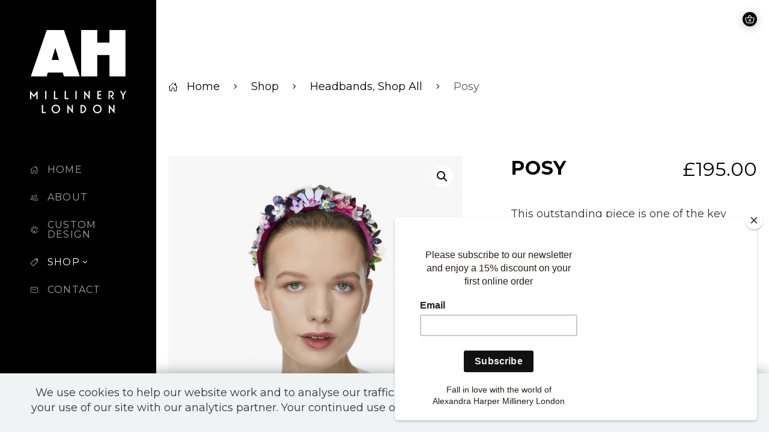

--- FILE ---
content_type: text/html; charset=UTF-8
request_url: https://alexandraharpermillinery.com/product/posy/
body_size: 66636
content:
<!doctype html>
<!-- HEADER.PHP -->	
<html>
	<head>
		<title>Posy - Alexandra Harper Millinery London</title>
		<meta name='robots' content='index, follow, max-image-preview:large, max-snippet:-1, max-video-preview:-1' />
	<style>img:is([sizes="auto" i], [sizes^="auto," i]) { contain-intrinsic-size: 3000px 1500px }</style>
	<script>window._wca = window._wca || [];</script>

	<!-- This site is optimized with the Yoast SEO plugin v26.0 - https://yoast.com/wordpress/plugins/seo/ -->
	<link rel="canonical" href="https://alexandraharpermillinery.com/product/posy/" />
	<meta property="og:locale" content="en_GB" />
	<meta property="og:type" content="article" />
	<meta property="og:title" content="Posy - Alexandra Harper Millinery London" />
	<meta property="og:description" content="This outstanding piece is one of the key designs of the Flower Child Collection. With all the signatures of Alexandra Harper Millinery, this light headband combines colour, exquisite craftsmanship and glorious whimsy.  Multicoloured acrylic blooms of all shapes and sizes, bejewelled with pearls, beads and stones, sit atop a very comfortable, padded velvet headband in fuchsia pink.  This versatile piece is perfect year-round and is a very comfortable style for either every-day or occasion wear.  Adorned with our signature metal, enamelled logo." />
	<meta property="og:url" content="https://alexandraharpermillinery.com/product/posy/" />
	<meta property="og:site_name" content="Alexandra Harper Millinery London" />
	<meta property="article:modified_time" content="2025-01-20T11:14:54+00:00" />
	<meta property="og:image" content="https://alexandraharpermillinery.com/wp-content/uploads/2023/03/2023-03-ALEXANDRAHARPER-ECOM-0007-WEB.jpg" />
	<meta property="og:image:width" content="1200" />
	<meta property="og:image:height" content="1500" />
	<meta property="og:image:type" content="image/jpeg" />
	<meta name="twitter:card" content="summary_large_image" />
	<script type="application/ld+json" class="yoast-schema-graph">{"@context":"https://schema.org","@graph":[{"@type":"WebPage","@id":"https://alexandraharpermillinery.com/product/posy/","url":"https://alexandraharpermillinery.com/product/posy/","name":"Posy - Alexandra Harper Millinery London","isPartOf":{"@id":"https://alexandraharpermillinery.com/#website"},"primaryImageOfPage":{"@id":"https://alexandraharpermillinery.com/product/posy/#primaryimage"},"image":{"@id":"https://alexandraharpermillinery.com/product/posy/#primaryimage"},"thumbnailUrl":"https://alexandraharpermillinery.com/wp-content/uploads/2023/03/2023-03-ALEXANDRAHARPER-ECOM-0007-WEB.jpg","datePublished":"2023-03-23T10:10:20+00:00","dateModified":"2025-01-20T11:14:54+00:00","breadcrumb":{"@id":"https://alexandraharpermillinery.com/product/posy/#breadcrumb"},"inLanguage":"en-GB","potentialAction":[{"@type":"ReadAction","target":["https://alexandraharpermillinery.com/product/posy/"]}]},{"@type":"ImageObject","inLanguage":"en-GB","@id":"https://alexandraharpermillinery.com/product/posy/#primaryimage","url":"https://alexandraharpermillinery.com/wp-content/uploads/2023/03/2023-03-ALEXANDRAHARPER-ECOM-0007-WEB.jpg","contentUrl":"https://alexandraharpermillinery.com/wp-content/uploads/2023/03/2023-03-ALEXANDRAHARPER-ECOM-0007-WEB.jpg","width":1200,"height":1500},{"@type":"BreadcrumbList","@id":"https://alexandraharpermillinery.com/product/posy/#breadcrumb","itemListElement":[{"@type":"ListItem","position":1,"name":"Home","item":"https://alexandraharpermillinery.com/"},{"@type":"ListItem","position":2,"name":"Shop","item":"https://alexandraharpermillinery.com/shop/"},{"@type":"ListItem","position":3,"name":"Posy"}]},{"@type":"WebSite","@id":"https://alexandraharpermillinery.com/#website","url":"https://alexandraharpermillinery.com/","name":"Alexandra Harper Millinery London","description":"Hats, headpieces, bridal headwear","potentialAction":[{"@type":"SearchAction","target":{"@type":"EntryPoint","urlTemplate":"https://alexandraharpermillinery.com/?s={search_term_string}"},"query-input":{"@type":"PropertyValueSpecification","valueRequired":true,"valueName":"search_term_string"}}],"inLanguage":"en-GB"}]}</script>
	<!-- / Yoast SEO plugin. -->


<link rel='dns-prefetch' href='//stats.wp.com' />
<link rel='dns-prefetch' href='//hcaptcha.com' />
<script type="text/javascript">
/* <![CDATA[ */
window._wpemojiSettings = {"baseUrl":"https:\/\/s.w.org\/images\/core\/emoji\/16.0.1\/72x72\/","ext":".png","svgUrl":"https:\/\/s.w.org\/images\/core\/emoji\/16.0.1\/svg\/","svgExt":".svg","source":{"concatemoji":"https:\/\/alexandraharpermillinery.com\/wp-includes\/js\/wp-emoji-release.min.js?ver=6.8.3"}};
/*! This file is auto-generated */
!function(s,n){var o,i,e;function c(e){try{var t={supportTests:e,timestamp:(new Date).valueOf()};sessionStorage.setItem(o,JSON.stringify(t))}catch(e){}}function p(e,t,n){e.clearRect(0,0,e.canvas.width,e.canvas.height),e.fillText(t,0,0);var t=new Uint32Array(e.getImageData(0,0,e.canvas.width,e.canvas.height).data),a=(e.clearRect(0,0,e.canvas.width,e.canvas.height),e.fillText(n,0,0),new Uint32Array(e.getImageData(0,0,e.canvas.width,e.canvas.height).data));return t.every(function(e,t){return e===a[t]})}function u(e,t){e.clearRect(0,0,e.canvas.width,e.canvas.height),e.fillText(t,0,0);for(var n=e.getImageData(16,16,1,1),a=0;a<n.data.length;a++)if(0!==n.data[a])return!1;return!0}function f(e,t,n,a){switch(t){case"flag":return n(e,"\ud83c\udff3\ufe0f\u200d\u26a7\ufe0f","\ud83c\udff3\ufe0f\u200b\u26a7\ufe0f")?!1:!n(e,"\ud83c\udde8\ud83c\uddf6","\ud83c\udde8\u200b\ud83c\uddf6")&&!n(e,"\ud83c\udff4\udb40\udc67\udb40\udc62\udb40\udc65\udb40\udc6e\udb40\udc67\udb40\udc7f","\ud83c\udff4\u200b\udb40\udc67\u200b\udb40\udc62\u200b\udb40\udc65\u200b\udb40\udc6e\u200b\udb40\udc67\u200b\udb40\udc7f");case"emoji":return!a(e,"\ud83e\udedf")}return!1}function g(e,t,n,a){var r="undefined"!=typeof WorkerGlobalScope&&self instanceof WorkerGlobalScope?new OffscreenCanvas(300,150):s.createElement("canvas"),o=r.getContext("2d",{willReadFrequently:!0}),i=(o.textBaseline="top",o.font="600 32px Arial",{});return e.forEach(function(e){i[e]=t(o,e,n,a)}),i}function t(e){var t=s.createElement("script");t.src=e,t.defer=!0,s.head.appendChild(t)}"undefined"!=typeof Promise&&(o="wpEmojiSettingsSupports",i=["flag","emoji"],n.supports={everything:!0,everythingExceptFlag:!0},e=new Promise(function(e){s.addEventListener("DOMContentLoaded",e,{once:!0})}),new Promise(function(t){var n=function(){try{var e=JSON.parse(sessionStorage.getItem(o));if("object"==typeof e&&"number"==typeof e.timestamp&&(new Date).valueOf()<e.timestamp+604800&&"object"==typeof e.supportTests)return e.supportTests}catch(e){}return null}();if(!n){if("undefined"!=typeof Worker&&"undefined"!=typeof OffscreenCanvas&&"undefined"!=typeof URL&&URL.createObjectURL&&"undefined"!=typeof Blob)try{var e="postMessage("+g.toString()+"("+[JSON.stringify(i),f.toString(),p.toString(),u.toString()].join(",")+"));",a=new Blob([e],{type:"text/javascript"}),r=new Worker(URL.createObjectURL(a),{name:"wpTestEmojiSupports"});return void(r.onmessage=function(e){c(n=e.data),r.terminate(),t(n)})}catch(e){}c(n=g(i,f,p,u))}t(n)}).then(function(e){for(var t in e)n.supports[t]=e[t],n.supports.everything=n.supports.everything&&n.supports[t],"flag"!==t&&(n.supports.everythingExceptFlag=n.supports.everythingExceptFlag&&n.supports[t]);n.supports.everythingExceptFlag=n.supports.everythingExceptFlag&&!n.supports.flag,n.DOMReady=!1,n.readyCallback=function(){n.DOMReady=!0}}).then(function(){return e}).then(function(){var e;n.supports.everything||(n.readyCallback(),(e=n.source||{}).concatemoji?t(e.concatemoji):e.wpemoji&&e.twemoji&&(t(e.twemoji),t(e.wpemoji)))}))}((window,document),window._wpemojiSettings);
/* ]]> */
</script>
<style id='wp-emoji-styles-inline-css' type='text/css'>

	img.wp-smiley, img.emoji {
		display: inline !important;
		border: none !important;
		box-shadow: none !important;
		height: 1em !important;
		width: 1em !important;
		margin: 0 0.07em !important;
		vertical-align: -0.1em !important;
		background: none !important;
		padding: 0 !important;
	}
</style>
<link rel='stylesheet' id='wp-block-library-css' href='https://alexandraharpermillinery.com/wp-includes/css/dist/block-library/style.min.css?ver=6.8.3' type='text/css' media='all' />
<style id='classic-theme-styles-inline-css' type='text/css'>
/*! This file is auto-generated */
.wp-block-button__link{color:#fff;background-color:#32373c;border-radius:9999px;box-shadow:none;text-decoration:none;padding:calc(.667em + 2px) calc(1.333em + 2px);font-size:1.125em}.wp-block-file__button{background:#32373c;color:#fff;text-decoration:none}
</style>
<link rel='stylesheet' id='wp-components-css' href='https://alexandraharpermillinery.com/wp-includes/css/dist/components/style.min.css?ver=6.8.3' type='text/css' media='all' />
<link rel='stylesheet' id='wp-preferences-css' href='https://alexandraharpermillinery.com/wp-includes/css/dist/preferences/style.min.css?ver=6.8.3' type='text/css' media='all' />
<link rel='stylesheet' id='wp-block-editor-css' href='https://alexandraharpermillinery.com/wp-includes/css/dist/block-editor/style.min.css?ver=6.8.3' type='text/css' media='all' />
<link rel='stylesheet' id='popup-maker-block-library-style-css' href='https://alexandraharpermillinery.com/wp-content/plugins/popup-maker/dist/packages/block-library-style.css?ver=dbea705cfafe089d65f1' type='text/css' media='all' />
<link rel='stylesheet' id='mediaelement-css' href='https://alexandraharpermillinery.com/wp-includes/js/mediaelement/mediaelementplayer-legacy.min.css?ver=4.2.17' type='text/css' media='all' />
<link rel='stylesheet' id='wp-mediaelement-css' href='https://alexandraharpermillinery.com/wp-includes/js/mediaelement/wp-mediaelement.min.css?ver=6.8.3' type='text/css' media='all' />
<style id='jetpack-sharing-buttons-style-inline-css' type='text/css'>
.jetpack-sharing-buttons__services-list{display:flex;flex-direction:row;flex-wrap:wrap;gap:0;list-style-type:none;margin:5px;padding:0}.jetpack-sharing-buttons__services-list.has-small-icon-size{font-size:12px}.jetpack-sharing-buttons__services-list.has-normal-icon-size{font-size:16px}.jetpack-sharing-buttons__services-list.has-large-icon-size{font-size:24px}.jetpack-sharing-buttons__services-list.has-huge-icon-size{font-size:36px}@media print{.jetpack-sharing-buttons__services-list{display:none!important}}.editor-styles-wrapper .wp-block-jetpack-sharing-buttons{gap:0;padding-inline-start:0}ul.jetpack-sharing-buttons__services-list.has-background{padding:1.25em 2.375em}
</style>
<style id='global-styles-inline-css' type='text/css'>
:root{--wp--preset--aspect-ratio--square: 1;--wp--preset--aspect-ratio--4-3: 4/3;--wp--preset--aspect-ratio--3-4: 3/4;--wp--preset--aspect-ratio--3-2: 3/2;--wp--preset--aspect-ratio--2-3: 2/3;--wp--preset--aspect-ratio--16-9: 16/9;--wp--preset--aspect-ratio--9-16: 9/16;--wp--preset--color--black: #000000;--wp--preset--color--cyan-bluish-gray: #abb8c3;--wp--preset--color--white: #ffffff;--wp--preset--color--pale-pink: #f78da7;--wp--preset--color--vivid-red: #cf2e2e;--wp--preset--color--luminous-vivid-orange: #ff6900;--wp--preset--color--luminous-vivid-amber: #fcb900;--wp--preset--color--light-green-cyan: #7bdcb5;--wp--preset--color--vivid-green-cyan: #00d084;--wp--preset--color--pale-cyan-blue: #8ed1fc;--wp--preset--color--vivid-cyan-blue: #0693e3;--wp--preset--color--vivid-purple: #9b51e0;--wp--preset--gradient--vivid-cyan-blue-to-vivid-purple: linear-gradient(135deg,rgba(6,147,227,1) 0%,rgb(155,81,224) 100%);--wp--preset--gradient--light-green-cyan-to-vivid-green-cyan: linear-gradient(135deg,rgb(122,220,180) 0%,rgb(0,208,130) 100%);--wp--preset--gradient--luminous-vivid-amber-to-luminous-vivid-orange: linear-gradient(135deg,rgba(252,185,0,1) 0%,rgba(255,105,0,1) 100%);--wp--preset--gradient--luminous-vivid-orange-to-vivid-red: linear-gradient(135deg,rgba(255,105,0,1) 0%,rgb(207,46,46) 100%);--wp--preset--gradient--very-light-gray-to-cyan-bluish-gray: linear-gradient(135deg,rgb(238,238,238) 0%,rgb(169,184,195) 100%);--wp--preset--gradient--cool-to-warm-spectrum: linear-gradient(135deg,rgb(74,234,220) 0%,rgb(151,120,209) 20%,rgb(207,42,186) 40%,rgb(238,44,130) 60%,rgb(251,105,98) 80%,rgb(254,248,76) 100%);--wp--preset--gradient--blush-light-purple: linear-gradient(135deg,rgb(255,206,236) 0%,rgb(152,150,240) 100%);--wp--preset--gradient--blush-bordeaux: linear-gradient(135deg,rgb(254,205,165) 0%,rgb(254,45,45) 50%,rgb(107,0,62) 100%);--wp--preset--gradient--luminous-dusk: linear-gradient(135deg,rgb(255,203,112) 0%,rgb(199,81,192) 50%,rgb(65,88,208) 100%);--wp--preset--gradient--pale-ocean: linear-gradient(135deg,rgb(255,245,203) 0%,rgb(182,227,212) 50%,rgb(51,167,181) 100%);--wp--preset--gradient--electric-grass: linear-gradient(135deg,rgb(202,248,128) 0%,rgb(113,206,126) 100%);--wp--preset--gradient--midnight: linear-gradient(135deg,rgb(2,3,129) 0%,rgb(40,116,252) 100%);--wp--preset--font-size--small: 13px;--wp--preset--font-size--medium: 20px;--wp--preset--font-size--large: 36px;--wp--preset--font-size--x-large: 42px;--wp--preset--spacing--20: 0.44rem;--wp--preset--spacing--30: 0.67rem;--wp--preset--spacing--40: 1rem;--wp--preset--spacing--50: 1.5rem;--wp--preset--spacing--60: 2.25rem;--wp--preset--spacing--70: 3.38rem;--wp--preset--spacing--80: 5.06rem;--wp--preset--shadow--natural: 6px 6px 9px rgba(0, 0, 0, 0.2);--wp--preset--shadow--deep: 12px 12px 50px rgba(0, 0, 0, 0.4);--wp--preset--shadow--sharp: 6px 6px 0px rgba(0, 0, 0, 0.2);--wp--preset--shadow--outlined: 6px 6px 0px -3px rgba(255, 255, 255, 1), 6px 6px rgba(0, 0, 0, 1);--wp--preset--shadow--crisp: 6px 6px 0px rgba(0, 0, 0, 1);}:where(.is-layout-flex){gap: 0.5em;}:where(.is-layout-grid){gap: 0.5em;}body .is-layout-flex{display: flex;}.is-layout-flex{flex-wrap: wrap;align-items: center;}.is-layout-flex > :is(*, div){margin: 0;}body .is-layout-grid{display: grid;}.is-layout-grid > :is(*, div){margin: 0;}:where(.wp-block-columns.is-layout-flex){gap: 2em;}:where(.wp-block-columns.is-layout-grid){gap: 2em;}:where(.wp-block-post-template.is-layout-flex){gap: 1.25em;}:where(.wp-block-post-template.is-layout-grid){gap: 1.25em;}.has-black-color{color: var(--wp--preset--color--black) !important;}.has-cyan-bluish-gray-color{color: var(--wp--preset--color--cyan-bluish-gray) !important;}.has-white-color{color: var(--wp--preset--color--white) !important;}.has-pale-pink-color{color: var(--wp--preset--color--pale-pink) !important;}.has-vivid-red-color{color: var(--wp--preset--color--vivid-red) !important;}.has-luminous-vivid-orange-color{color: var(--wp--preset--color--luminous-vivid-orange) !important;}.has-luminous-vivid-amber-color{color: var(--wp--preset--color--luminous-vivid-amber) !important;}.has-light-green-cyan-color{color: var(--wp--preset--color--light-green-cyan) !important;}.has-vivid-green-cyan-color{color: var(--wp--preset--color--vivid-green-cyan) !important;}.has-pale-cyan-blue-color{color: var(--wp--preset--color--pale-cyan-blue) !important;}.has-vivid-cyan-blue-color{color: var(--wp--preset--color--vivid-cyan-blue) !important;}.has-vivid-purple-color{color: var(--wp--preset--color--vivid-purple) !important;}.has-black-background-color{background-color: var(--wp--preset--color--black) !important;}.has-cyan-bluish-gray-background-color{background-color: var(--wp--preset--color--cyan-bluish-gray) !important;}.has-white-background-color{background-color: var(--wp--preset--color--white) !important;}.has-pale-pink-background-color{background-color: var(--wp--preset--color--pale-pink) !important;}.has-vivid-red-background-color{background-color: var(--wp--preset--color--vivid-red) !important;}.has-luminous-vivid-orange-background-color{background-color: var(--wp--preset--color--luminous-vivid-orange) !important;}.has-luminous-vivid-amber-background-color{background-color: var(--wp--preset--color--luminous-vivid-amber) !important;}.has-light-green-cyan-background-color{background-color: var(--wp--preset--color--light-green-cyan) !important;}.has-vivid-green-cyan-background-color{background-color: var(--wp--preset--color--vivid-green-cyan) !important;}.has-pale-cyan-blue-background-color{background-color: var(--wp--preset--color--pale-cyan-blue) !important;}.has-vivid-cyan-blue-background-color{background-color: var(--wp--preset--color--vivid-cyan-blue) !important;}.has-vivid-purple-background-color{background-color: var(--wp--preset--color--vivid-purple) !important;}.has-black-border-color{border-color: var(--wp--preset--color--black) !important;}.has-cyan-bluish-gray-border-color{border-color: var(--wp--preset--color--cyan-bluish-gray) !important;}.has-white-border-color{border-color: var(--wp--preset--color--white) !important;}.has-pale-pink-border-color{border-color: var(--wp--preset--color--pale-pink) !important;}.has-vivid-red-border-color{border-color: var(--wp--preset--color--vivid-red) !important;}.has-luminous-vivid-orange-border-color{border-color: var(--wp--preset--color--luminous-vivid-orange) !important;}.has-luminous-vivid-amber-border-color{border-color: var(--wp--preset--color--luminous-vivid-amber) !important;}.has-light-green-cyan-border-color{border-color: var(--wp--preset--color--light-green-cyan) !important;}.has-vivid-green-cyan-border-color{border-color: var(--wp--preset--color--vivid-green-cyan) !important;}.has-pale-cyan-blue-border-color{border-color: var(--wp--preset--color--pale-cyan-blue) !important;}.has-vivid-cyan-blue-border-color{border-color: var(--wp--preset--color--vivid-cyan-blue) !important;}.has-vivid-purple-border-color{border-color: var(--wp--preset--color--vivid-purple) !important;}.has-vivid-cyan-blue-to-vivid-purple-gradient-background{background: var(--wp--preset--gradient--vivid-cyan-blue-to-vivid-purple) !important;}.has-light-green-cyan-to-vivid-green-cyan-gradient-background{background: var(--wp--preset--gradient--light-green-cyan-to-vivid-green-cyan) !important;}.has-luminous-vivid-amber-to-luminous-vivid-orange-gradient-background{background: var(--wp--preset--gradient--luminous-vivid-amber-to-luminous-vivid-orange) !important;}.has-luminous-vivid-orange-to-vivid-red-gradient-background{background: var(--wp--preset--gradient--luminous-vivid-orange-to-vivid-red) !important;}.has-very-light-gray-to-cyan-bluish-gray-gradient-background{background: var(--wp--preset--gradient--very-light-gray-to-cyan-bluish-gray) !important;}.has-cool-to-warm-spectrum-gradient-background{background: var(--wp--preset--gradient--cool-to-warm-spectrum) !important;}.has-blush-light-purple-gradient-background{background: var(--wp--preset--gradient--blush-light-purple) !important;}.has-blush-bordeaux-gradient-background{background: var(--wp--preset--gradient--blush-bordeaux) !important;}.has-luminous-dusk-gradient-background{background: var(--wp--preset--gradient--luminous-dusk) !important;}.has-pale-ocean-gradient-background{background: var(--wp--preset--gradient--pale-ocean) !important;}.has-electric-grass-gradient-background{background: var(--wp--preset--gradient--electric-grass) !important;}.has-midnight-gradient-background{background: var(--wp--preset--gradient--midnight) !important;}.has-small-font-size{font-size: var(--wp--preset--font-size--small) !important;}.has-medium-font-size{font-size: var(--wp--preset--font-size--medium) !important;}.has-large-font-size{font-size: var(--wp--preset--font-size--large) !important;}.has-x-large-font-size{font-size: var(--wp--preset--font-size--x-large) !important;}
:where(.wp-block-post-template.is-layout-flex){gap: 1.25em;}:where(.wp-block-post-template.is-layout-grid){gap: 1.25em;}
:where(.wp-block-columns.is-layout-flex){gap: 2em;}:where(.wp-block-columns.is-layout-grid){gap: 2em;}
:root :where(.wp-block-pullquote){font-size: 1.5em;line-height: 1.6;}
</style>
<link rel='stylesheet' id='contact-form-7-css' href='https://alexandraharpermillinery.com/wp-content/plugins/contact-form-7/includes/css/styles.css?ver=6.1.2' type='text/css' media='all' />
<link rel='stylesheet' id='photoswipe-css' href='https://alexandraharpermillinery.com/wp-content/plugins/woocommerce/assets/css/photoswipe/photoswipe.min.css?ver=10.2.2' type='text/css' media='all' />
<link rel='stylesheet' id='photoswipe-default-skin-css' href='https://alexandraharpermillinery.com/wp-content/plugins/woocommerce/assets/css/photoswipe/default-skin/default-skin.min.css?ver=10.2.2' type='text/css' media='all' />
<link rel='stylesheet' id='woocommerce-layout-css' href='https://alexandraharpermillinery.com/wp-content/plugins/woocommerce/assets/css/woocommerce-layout.css?ver=10.2.2' type='text/css' media='all' />
<style id='woocommerce-layout-inline-css' type='text/css'>

	.infinite-scroll .woocommerce-pagination {
		display: none;
	}
</style>
<link rel='stylesheet' id='woocommerce-smallscreen-css' href='https://alexandraharpermillinery.com/wp-content/plugins/woocommerce/assets/css/woocommerce-smallscreen.css?ver=10.2.2' type='text/css' media='only screen and (max-width: 768px)' />
<link rel='stylesheet' id='woocommerce-general-css' href='https://alexandraharpermillinery.com/wp-content/plugins/woocommerce/assets/css/woocommerce.css?ver=10.2.2' type='text/css' media='all' />
<style id='woocommerce-inline-inline-css' type='text/css'>
.woocommerce form .form-row .required { visibility: visible; }
</style>
<link rel='stylesheet' id='gateway-css' href='https://alexandraharpermillinery.com/wp-content/plugins/woocommerce-paypal-payments/modules/ppcp-button/assets/css/gateway.css?ver=3.1.2' type='text/css' media='all' />
<link rel='stylesheet' id='brands-styles-css' href='https://alexandraharpermillinery.com/wp-content/plugins/woocommerce/assets/css/brands.css?ver=10.2.2' type='text/css' media='all' />
<link rel='stylesheet' id='template-css' href='https://alexandraharpermillinery.com/wp-content/themes/ahm/style.css?ver=6.8.3' type='text/css' media='all' />
<link rel='stylesheet' id='styles-css' href='https://alexandraharpermillinery.com/wp-content/themes/ahm/a/scss/style.css?v=1.0.3&#038;ver=6.8.3' type='text/css' media='all' />
<link rel='stylesheet' id='wc-pb-checkout-blocks-css' href='https://alexandraharpermillinery.com/wp-content/plugins/woocommerce-product-bundles/assets/css/frontend/checkout-blocks.css?ver=6.22.4' type='text/css' media='all' />
<link rel='stylesheet' id='wc-bundle-style-css' href='https://alexandraharpermillinery.com/wp-content/plugins/woocommerce-product-bundles/assets/css/frontend/woocommerce.css?ver=6.22.4' type='text/css' media='all' />
<script type="text/javascript" src="https://alexandraharpermillinery.com/wp-includes/js/jquery/jquery.min.js?ver=3.7.1" id="jquery-core-js"></script>
<script type="text/javascript" src="https://alexandraharpermillinery.com/wp-includes/js/jquery/jquery-migrate.min.js?ver=3.4.1" id="jquery-migrate-js"></script>
<script type="text/javascript" src="https://alexandraharpermillinery.com/wp-content/plugins/woocommerce/assets/js/jquery-blockui/jquery.blockUI.min.js?ver=2.7.0-wc.10.2.2" id="jquery-blockui-js" defer="defer" data-wp-strategy="defer"></script>
<script type="text/javascript" id="wc-add-to-cart-js-extra">
/* <![CDATA[ */
var wc_add_to_cart_params = {"ajax_url":"\/wp-admin\/admin-ajax.php","wc_ajax_url":"\/?wc-ajax=%%endpoint%%","i18n_view_cart":"View basket","cart_url":"https:\/\/alexandraharpermillinery.com\/basket\/","is_cart":"","cart_redirect_after_add":"no"};
/* ]]> */
</script>
<script type="text/javascript" src="https://alexandraharpermillinery.com/wp-content/plugins/woocommerce/assets/js/frontend/add-to-cart.min.js?ver=10.2.2" id="wc-add-to-cart-js" defer="defer" data-wp-strategy="defer"></script>
<script type="text/javascript" src="https://alexandraharpermillinery.com/wp-content/plugins/woocommerce/assets/js/zoom/jquery.zoom.min.js?ver=1.7.21-wc.10.2.2" id="zoom-js" defer="defer" data-wp-strategy="defer"></script>
<script type="text/javascript" src="https://alexandraharpermillinery.com/wp-content/plugins/woocommerce/assets/js/flexslider/jquery.flexslider.min.js?ver=2.7.2-wc.10.2.2" id="flexslider-js" defer="defer" data-wp-strategy="defer"></script>
<script type="text/javascript" src="https://alexandraharpermillinery.com/wp-content/plugins/woocommerce/assets/js/photoswipe/photoswipe.min.js?ver=4.1.1-wc.10.2.2" id="photoswipe-js" defer="defer" data-wp-strategy="defer"></script>
<script type="text/javascript" src="https://alexandraharpermillinery.com/wp-content/plugins/woocommerce/assets/js/photoswipe/photoswipe-ui-default.min.js?ver=4.1.1-wc.10.2.2" id="photoswipe-ui-default-js" defer="defer" data-wp-strategy="defer"></script>
<script type="text/javascript" id="wc-single-product-js-extra">
/* <![CDATA[ */
var wc_single_product_params = {"i18n_required_rating_text":"Please select a rating","i18n_rating_options":["1 of 5 stars","2 of 5 stars","3 of 5 stars","4 of 5 stars","5 of 5 stars"],"i18n_product_gallery_trigger_text":"View full-screen image gallery","review_rating_required":"yes","flexslider":{"rtl":false,"animation":"slide","smoothHeight":true,"directionNav":false,"controlNav":"thumbnails","slideshow":false,"animationSpeed":500,"animationLoop":false,"allowOneSlide":false},"zoom_enabled":"1","zoom_options":[],"photoswipe_enabled":"1","photoswipe_options":{"shareEl":false,"closeOnScroll":false,"history":false,"hideAnimationDuration":0,"showAnimationDuration":0},"flexslider_enabled":"1"};
/* ]]> */
</script>
<script type="text/javascript" src="https://alexandraharpermillinery.com/wp-content/plugins/woocommerce/assets/js/frontend/single-product.min.js?ver=10.2.2" id="wc-single-product-js" defer="defer" data-wp-strategy="defer"></script>
<script type="text/javascript" src="https://alexandraharpermillinery.com/wp-content/plugins/woocommerce/assets/js/js-cookie/js.cookie.min.js?ver=2.1.4-wc.10.2.2" id="js-cookie-js" defer="defer" data-wp-strategy="defer"></script>
<script type="text/javascript" id="woocommerce-js-extra">
/* <![CDATA[ */
var woocommerce_params = {"ajax_url":"\/wp-admin\/admin-ajax.php","wc_ajax_url":"\/?wc-ajax=%%endpoint%%","i18n_password_show":"Show password","i18n_password_hide":"Hide password"};
/* ]]> */
</script>
<script type="text/javascript" src="https://alexandraharpermillinery.com/wp-content/plugins/woocommerce/assets/js/frontend/woocommerce.min.js?ver=10.2.2" id="woocommerce-js" defer="defer" data-wp-strategy="defer"></script>
<script type="text/javascript" id="WCPAY_ASSETS-js-extra">
/* <![CDATA[ */
var wcpayAssets = {"url":"https:\/\/alexandraharpermillinery.com\/wp-content\/plugins\/woocommerce-payments\/dist\/"};
/* ]]> */
</script>
<script type="text/javascript" src="https://stats.wp.com/s-202547.js" id="woocommerce-analytics-js" defer="defer" data-wp-strategy="defer"></script>
<link rel="https://api.w.org/" href="https://alexandraharpermillinery.com/wp-json/" /><link rel="alternate" title="JSON" type="application/json" href="https://alexandraharpermillinery.com/wp-json/wp/v2/product/385" /><link rel="EditURI" type="application/rsd+xml" title="RSD" href="https://alexandraharpermillinery.com/xmlrpc.php?rsd" />
<meta name="generator" content="WordPress 6.8.3" />
<meta name="generator" content="WooCommerce 10.2.2" />
<link rel='shortlink' href='https://alexandraharpermillinery.com/?p=385' />
<link rel="alternate" title="oEmbed (JSON)" type="application/json+oembed" href="https://alexandraharpermillinery.com/wp-json/oembed/1.0/embed?url=https%3A%2F%2Falexandraharpermillinery.com%2Fproduct%2Fposy%2F" />
<link rel="alternate" title="oEmbed (XML)" type="text/xml+oembed" href="https://alexandraharpermillinery.com/wp-json/oembed/1.0/embed?url=https%3A%2F%2Falexandraharpermillinery.com%2Fproduct%2Fposy%2F&#038;format=xml" />
<style>
.h-captcha{position:relative;display:block;margin-bottom:2rem;padding:0;clear:both}.h-captcha[data-size="normal"]{width:303px;height:78px}.h-captcha[data-size="compact"]{width:164px;height:144px}.h-captcha[data-size="invisible"]{display:none}.h-captcha iframe{z-index:1}.h-captcha::before{content:"";display:block;position:absolute;top:0;left:0;background:url(https://alexandraharpermillinery.com/wp-content/plugins/hcaptcha-for-forms-and-more/assets/images/hcaptcha-div-logo.svg) no-repeat;border:1px solid #fff0;border-radius:4px;box-sizing:border-box}.h-captcha::after{content:"If you see this message, hCaptcha failed to load due to site errors.";font:13px/1.35 system-ui,-apple-system,Segoe UI,Roboto,Arial,sans-serif;display:block;position:absolute;top:0;left:0;box-sizing:border-box;color:red;opacity:0}.h-captcha:not(:has(iframe))::after{animation:hcap-msg-fade-in .3s ease forwards;animation-delay:2s}.h-captcha:has(iframe)::after{animation:none;opacity:0}@keyframes hcap-msg-fade-in{to{opacity:1}}.h-captcha[data-size="normal"]::before{width:300px;height:74px;background-position:94% 28%}.h-captcha[data-size="normal"]::after{padding:19px 75px 16px 10px}.h-captcha[data-size="compact"]::before{width:156px;height:136px;background-position:50% 79%}.h-captcha[data-size="compact"]::after{padding:10px 10px 16px 10px}.h-captcha[data-theme="light"]::before,body.is-light-theme .h-captcha[data-theme="auto"]::before,.h-captcha[data-theme="auto"]::before{background-color:#fafafa;border:1px solid #e0e0e0}.h-captcha[data-theme="dark"]::before,body.is-dark-theme .h-captcha[data-theme="auto"]::before,html.wp-dark-mode-active .h-captcha[data-theme="auto"]::before,html.drdt-dark-mode .h-captcha[data-theme="auto"]::before{background-image:url(https://alexandraharpermillinery.com/wp-content/plugins/hcaptcha-for-forms-and-more/assets/images/hcaptcha-div-logo-white.svg);background-repeat:no-repeat;background-color:#333;border:1px solid #f5f5f5}@media (prefers-color-scheme:dark){.h-captcha[data-theme="auto"]::before{background-image:url(https://alexandraharpermillinery.com/wp-content/plugins/hcaptcha-for-forms-and-more/assets/images/hcaptcha-div-logo-white.svg);background-repeat:no-repeat;background-color:#333;border:1px solid #f5f5f5}}.h-captcha[data-theme="custom"]::before{background-color:initial}.h-captcha[data-size="invisible"]::before,.h-captcha[data-size="invisible"]::after{display:none}.h-captcha iframe{position:relative}div[style*="z-index: 2147483647"] div[style*="border-width: 11px"][style*="position: absolute"][style*="pointer-events: none"]{border-style:none}
</style>
	<style>img#wpstats{display:none}</style>
			<noscript><style>.woocommerce-product-gallery{ opacity: 1 !important; }</style></noscript>
	<style>
span[data-name="hcap-cf7"] .h-captcha{margin-bottom:0}span[data-name="hcap-cf7"]~input[type="submit"],span[data-name="hcap-cf7"]~button[type="submit"]{margin-top:2rem}
</style>

		<!-- Allows 18a website check each install to make sure they are running the latest version -->
		<meta name="generator" content="WordPress 6.8.3" />

		<!-- Allows the website to work responsively for the width of the device -->
		<meta name="viewport" content="width=device-width, initial-scale =1.0, user-scalable = no">

		<meta name="google-site-verification" content="Nziu4xheJdBO97jNqQfxkrw8mZQQAbLzKtX-EZiF_dk" />
		
		<!--html5shiv allows you to use HTML 5 elements for versions of IE which do not recognise HTML 5 elements. See http://en.wikipedia.org/wiki/HTML5_Shiv for more details-->
		<!--[if lt IE 9]><script type="text/javascript" src="http://html5shiv.googlecode.com/svn/trunk/html5.js"></script><![endif]-->

			<link rel="apple-touch-icon" sizes="180x180" href="https://alexandraharpermillinery.com/wp-content/themes/ahm/apple-touch-icon.png">
			<link rel="icon" type="image/png" sizes="32x32" href="https://alexandraharpermillinery.com/wp-content/themes/ahm/favicon-32x32.png">
			<link rel="icon" type="image/png" sizes="16x16" href="https://alexandraharpermillinery.com/wp-content/themes/ahm/favicon-16x16.png">
			<link rel="manifest" href="https://alexandraharpermillinery.com/wp-content/themes/ahm/site.webmanifest">
			<link rel="mask-icon" href="https://alexandraharpermillinery.com/wp-content/themes/ahm/safari-pinned-tab.svg" color="#000000">
			<link rel="shortcut icon" href="https://alexandraharpermillinery.com/wp-content/themes/ahm/favicon.ico">
			<meta name="msapplication-TileColor" content="#000000">
			<meta name="msapplication-config" content="https://alexandraharpermillinery.com/wp-content/themes/ahm/browserconfig.xml">
			<meta name="theme-color" content="#ffffff">

		<script type="module" src="https://unpkg.com/ionicons@5.5.2/dist/ionicons/ionicons.esm.js"></script>
		<script nomodule src="https://unpkg.com/ionicons@5.5.2/dist/ionicons/ionicons.js"></script>

				<!-- Mailchimp -->
		<script id="mcjs">!function(c,h,i,m,p){m=c.createElement(h),p=c.getElementsByTagName(h)[0],m.async=1,m.src=i,p.parentNode.insertBefore(m,p)}(document,"script","https://chimpstatic.com/mcjs-connected/js/users/c9e256652c81e0fa86970ee4e/c200afc95eadb6976a4d4e34d.js");</script>
	</head>
	<body class="wp-singular product-template-default single single-product postid-385 wp-theme-ahm theme-ahm woocommerce woocommerce-page woocommerce-no-js"> 

		<header>
			<a href="#" id="hamburger" class="hamburger">
				<span></span>
				<span></span>
				<span></span>
				<span></span>
			</a>
			<div class="mobile-logo">
				<a href="https://alexandraharpermillinery.com" class="logo">
					<img src="https://alexandraharpermillinery.com/wp-content/themes/ahm/a/img/logo-initials-small.png" alt="Alexandra Harper Millinery London">
				</a>
			</div>
		</header>

		<div class="mobile-menu-overlay"></div>

		<div id="sidebar-nav">

			<div class="sidebar-container">
				<div class="sidebar-top">
					<div class="mobile-close">
						<ion-icon name="close-outline"></ion-icon>
					</div>
					<div class="sidebar-logo-container">
						<a href="https://alexandraharpermillinery.com" class="logo">
							<div class="logo-container">
								<img src="https://alexandraharpermillinery.com/wp-content/themes/ahm/a/img/logo-initials.png" alt="Alexandra Harper Millinery London">
							</div>
						</a>
					</div>
					<div class="sidebar-menu">
						<nav>
							<ul id="menu-main-menu" class="menu"><li id="menu-item-18" class="menu-item menu-item-type-post_type menu-item-object-page menu-item-home menu-item-18"><a href="https://alexandraharpermillinery.com/"><ion-icon name="home-outline"></ion-icon>Home</a></li>
<li id="menu-item-75" class="menu-item menu-item-type-post_type menu-item-object-page menu-item-75"><a href="https://alexandraharpermillinery.com/about/"><ion-icon name="people-outline"></ion-icon>About</a></li>
<li id="menu-item-97" class="menu-item menu-item-type-post_type menu-item-object-page menu-item-97"><a href="https://alexandraharpermillinery.com/custom-design/"><ion-icon name="color-palette-outline"></ion-icon>Custom Design</a></li>
<li id="menu-item-17" class="menu-item menu-item-type-post_type menu-item-object-page menu-item-has-children current_page_parent menu-item-17"><a href="https://alexandraharpermillinery.com/shop/"><ion-icon name="pricetag-outline"></ion-icon>Shop</a>
<ul class="sub-menu">
	<li id="menu-item-640" class="menu-item menu-item-type-custom menu-item-object-custom menu-item-640"><a href="https://alexandraharpermillinery.com/product-category/https-alexandraharpermillinery-com-product-category-ss25/">Spring Summer 2025</a></li>
	<li id="menu-item-1373" class="menu-item menu-item-type-custom menu-item-object-custom menu-item-1373"><a href="https://alexandraharpermillinery.com/product-category/caps/">Caps</a></li>
	<li id="menu-item-550" class="menu-item menu-item-type-custom menu-item-object-custom menu-item-550"><a href="http://alexandraharpermillinery.com/product-category/straw-hats/">Straw Hats</a></li>
	<li id="menu-item-549" class="menu-item menu-item-type-custom menu-item-object-custom menu-item-549"><a href="http://alexandraharpermillinery.com/product-category/hair-accessories/">Hair Accessories</a></li>
	<li id="menu-item-155" class="menu-item menu-item-type-taxonomy menu-item-object-product_cat current-product-ancestor current-menu-parent current-product-parent menu-item-155"><a href="https://alexandraharpermillinery.com/product-category/headbands/">Headbands</a></li>
	<li id="menu-item-157" class="menu-item menu-item-type-taxonomy menu-item-object-product_cat menu-item-157"><a href="https://alexandraharpermillinery.com/product-category/hats/">Occasion Hats</a></li>
	<li id="menu-item-156" class="menu-item menu-item-type-taxonomy menu-item-object-product_cat menu-item-156"><a href="https://alexandraharpermillinery.com/product-category/scarves/">Scarves</a></li>
	<li id="menu-item-1381" class="menu-item menu-item-type-custom menu-item-object-custom menu-item-1381"><a href="https://alexandraharpermillinery.com/product-category/bags/">Bags</a></li>
	<li id="menu-item-1061" class="menu-item menu-item-type-custom menu-item-object-custom menu-item-1061"><a href="https://alexandraharpermillinery.com/product-category/felthats/">Felt Hats</a></li>
	<li id="menu-item-548" class="menu-item menu-item-type-custom menu-item-object-custom menu-item-548"><a href="http://alexandraharpermillinery.com/product-category/berets/">Berets</a></li>
	<li id="menu-item-1072" class="menu-item menu-item-type-custom menu-item-object-custom menu-item-1072"><a href="https://alexandraharpermillinery.com/product-category/brooches/">Brooches</a></li>
	<li id="menu-item-154" class="menu-item menu-item-type-taxonomy menu-item-object-product_cat menu-item-154"><a href="https://alexandraharpermillinery.com/product-category/lifestyleandgifts/">Lifestyle and Gifts</a></li>
	<li id="menu-item-153" class="menu-item menu-item-type-taxonomy menu-item-object-product_cat current-product-ancestor current-menu-parent current-product-parent menu-item-153"><a href="https://alexandraharpermillinery.com/product-category/shop-all/">Shop All</a></li>
</ul>
</li>
<li id="menu-item-72" class="menu-item menu-item-type-post_type menu-item-object-page menu-item-72"><a href="https://alexandraharpermillinery.com/contact/"><ion-icon name="mail-outline"></ion-icon>Contact</a></li>
</ul>						</nav>
					</div>
				</div>
				<div class="sidebar-follow">
					<a href="https://www.instagram.com/alexandraharpermillinery/" target="_blank">
						<div class="icon-container"><img src="https://alexandraharpermillinery.com/wp-content/themes/ahm/a/img/ig-logo.png" alt="Instagram"></div>
						<span>Follow</span>
					</a>
				</div>
			</div>

		</div><!-- END sidebar -->

		<div class="basket-container">
			        <div class="cart-container"><a class="menu-item cart-contents" href="https://alexandraharpermillinery.com/basket/" title="My Basket">
		<div class="icon-container"><ion-icon name="basket-outline"></ion-icon></div>
	            </a></div>
        		</div>

		<main id="page-content">
<!-- SINGLE-PRODUCT.PHP -->

<div class="product-page">

	<section class="product-header background-light-grey">
		<div class="container">
			<div class="notices"><div class="woocommerce-notices-wrapper"></div></div>
			<div class="breadcrumb-container theme-teal">
				<ul class="breadcrumbs"><li><a href="https://alexandraharpermillinery.com"><ion-icon name="home-outline"></ion-icon>Home</a></li><li class="separator"><ion-icon name="chevron-forward-sharp"></ion-icon></li><li><a href="https://alexandraharpermillinery.com/shop/">Shop</a></li><li class="separator"><ion-icon name="chevron-forward-sharp"></ion-icon></li><li> <a href="https://alexandraharpermillinery.com/product-category/headbands/" rel="tag">Headbands</a>, <a href="https://alexandraharpermillinery.com/product-category/shop-all/" rel="tag">Shop All</a></li><li class="separator"><ion-icon name="chevron-forward-sharp"></ion-icon></li><li>Posy</li></ul>			</div>
			<div id="product-385" class="product type-product post-385 status-publish first instock product_cat-headbands product_cat-shop-all has-post-thumbnail purchasable product-type-simple">
				<div class="product-main-info">
					<div class="product-gallery clearfix">
						<div class="product-gallery-main">
							<div class="woocommerce-product-gallery woocommerce-product-gallery--with-images woocommerce-product-gallery--columns-4 images" data-columns="4" style="opacity: 0; transition: opacity .25s ease-in-out;">
	<div class="woocommerce-product-gallery__wrapper">
		<div data-thumb="https://alexandraharpermillinery.com/wp-content/uploads/2023/03/2023-03-ALEXANDRAHARPER-ECOM-0007-WEB-170x140.jpg" data-thumb-alt="Posy" data-thumb-srcset=""  data-thumb-sizes="(max-width: 170px) 100vw, 170px" class="woocommerce-product-gallery__image"><a href="https://alexandraharpermillinery.com/wp-content/uploads/2023/03/2023-03-ALEXANDRAHARPER-ECOM-0007-WEB.jpg"><img width="600" height="750" src="https://alexandraharpermillinery.com/wp-content/uploads/2023/03/2023-03-ALEXANDRAHARPER-ECOM-0007-WEB-600x750.jpg" class="wp-post-image" alt="Posy" data-caption="" data-src="https://alexandraharpermillinery.com/wp-content/uploads/2023/03/2023-03-ALEXANDRAHARPER-ECOM-0007-WEB.jpg" data-large_image="https://alexandraharpermillinery.com/wp-content/uploads/2023/03/2023-03-ALEXANDRAHARPER-ECOM-0007-WEB.jpg" data-large_image_width="1200" data-large_image_height="1500" decoding="async" fetchpriority="high" srcset="https://alexandraharpermillinery.com/wp-content/uploads/2023/03/2023-03-ALEXANDRAHARPER-ECOM-0007-WEB-600x750.jpg 600w, https://alexandraharpermillinery.com/wp-content/uploads/2023/03/2023-03-ALEXANDRAHARPER-ECOM-0007-WEB-240x300.jpg 240w, https://alexandraharpermillinery.com/wp-content/uploads/2023/03/2023-03-ALEXANDRAHARPER-ECOM-0007-WEB-819x1024.jpg 819w, https://alexandraharpermillinery.com/wp-content/uploads/2023/03/2023-03-ALEXANDRAHARPER-ECOM-0007-WEB-768x960.jpg 768w, https://alexandraharpermillinery.com/wp-content/uploads/2023/03/2023-03-ALEXANDRAHARPER-ECOM-0007-WEB.jpg 1200w" sizes="(max-width: 600px) 100vw, 600px" /></a></div><div data-thumb="https://alexandraharpermillinery.com/wp-content/uploads/2023/03/2023-03-ALEXANDRAHARPER-PRODUCT-00009-WEB-170x140.jpg" data-thumb-alt="Posy - Image 2" data-thumb-srcset=""  data-thumb-sizes="(max-width: 170px) 100vw, 170px" class="woocommerce-product-gallery__image"><a href="https://alexandraharpermillinery.com/wp-content/uploads/2023/03/2023-03-ALEXANDRAHARPER-PRODUCT-00009-WEB.jpg"><img width="600" height="600" src="https://alexandraharpermillinery.com/wp-content/uploads/2023/03/2023-03-ALEXANDRAHARPER-PRODUCT-00009-WEB-600x600.jpg" class="" alt="Posy - Image 2" data-caption="" data-src="https://alexandraharpermillinery.com/wp-content/uploads/2023/03/2023-03-ALEXANDRAHARPER-PRODUCT-00009-WEB.jpg" data-large_image="https://alexandraharpermillinery.com/wp-content/uploads/2023/03/2023-03-ALEXANDRAHARPER-PRODUCT-00009-WEB.jpg" data-large_image_width="1500" data-large_image_height="1500" decoding="async" srcset="https://alexandraharpermillinery.com/wp-content/uploads/2023/03/2023-03-ALEXANDRAHARPER-PRODUCT-00009-WEB-600x600.jpg 600w, https://alexandraharpermillinery.com/wp-content/uploads/2023/03/2023-03-ALEXANDRAHARPER-PRODUCT-00009-WEB-300x300.jpg 300w, https://alexandraharpermillinery.com/wp-content/uploads/2023/03/2023-03-ALEXANDRAHARPER-PRODUCT-00009-WEB-1024x1024.jpg 1024w, https://alexandraharpermillinery.com/wp-content/uploads/2023/03/2023-03-ALEXANDRAHARPER-PRODUCT-00009-WEB-150x150.jpg 150w, https://alexandraharpermillinery.com/wp-content/uploads/2023/03/2023-03-ALEXANDRAHARPER-PRODUCT-00009-WEB-768x768.jpg 768w, https://alexandraharpermillinery.com/wp-content/uploads/2023/03/2023-03-ALEXANDRAHARPER-PRODUCT-00009-WEB.jpg 1500w" sizes="(max-width: 600px) 100vw, 600px" /></a></div>	</div>
</div>
						</div>
					</div>
					<div class="product-details">
						<div class="title">
							<h1 class="product_title entry-title">Posy</h1>							<div class="price-container summary"><p class="price"><span class="woocommerce-Price-amount amount"><bdi><span class="woocommerce-Price-currencySymbol">&pound;</span>195.00</bdi></span></p></div>
						</div>
						<div class="description"><div class="woocommerce-product-details__short-description">
	<p>This outstanding piece is one of the key designs of the Flower Child Collection. With all the signatures of Alexandra Harper Millinery, this light headband combines colour, exquisite craftsmanship and glorious whimsy.</p>
<p>Multicoloured acrylic blooms of all shapes and sizes, bejewelled with pearls, beads and stones, sit atop a very comfortable, padded velvet headband in fuchsia pink.</p>
<p>This versatile piece is perfect year-round and is a very comfortable style for either every-day or occasion wear.</p>
<p>Adorned with our signature metal, enamelled logo.</p>
</div>
</div>
						<div class="add-to-basket"><p class="stock in-stock">1 in stock (can be backordered)</p>

	
	<form class="cart" action="https://alexandraharpermillinery.com/product/posy/" method="post" enctype='multipart/form-data'>
		
		<div class="quantity">
		<label class="screen-reader-text" for="quantity_691d246d0d113">Posy quantity</label>
	<input
		type="number"
				id="quantity_691d246d0d113"
		class="input-text qty text"
		name="quantity"
		value="1"
		aria-label="Product quantity"
				min="1"
							step="1"
			placeholder=""
			inputmode="numeric"
			autocomplete="off"
			/>
	</div>

		<div class="btn-container"><button type="submit"  name="add-to-cart" value="385" class=" cta-btn cta-black"><span>Add to basket</span><span class="icon-container"><ion-icon name="add-outline"></ion-icon></span></button></div>

			</form>

	
</div>
						<div class="product-attributes">
															<div class="attribute">
									<div class="attribute-title">
										<div class="icon-container">
											<ion-icon name="resize-outline"></ion-icon>
										</div>
										<span>Size</span>
									</div>
									<span class="attribute-text">One size fits most</span>
								</div>
															<div class="attribute">
									<div class="attribute-title">
										<div class="icon-container">
											<ion-icon name="information-circle-outline"></ion-icon>
										</div>
										<span>Details</span>
									</div>
									<span class="attribute-text">Velvet covered headband, metal and acrylic beads and blooms, enamelled metal charm</span>
								</div>
													</div>
					</div>
				</div>
			</div>
		</div>
	</section>
		<section class="related-products background-light-grey">
		<div class="container">
			<h2>You might like</h2>
							<div class="products-container">
					<div class="woocommerce columns-3 "><ul class="products columns-3">
<li class="product type-product post-379 status-publish first instock product_cat-headbands product_cat-shop-all has-post-thumbnail purchasable product-type-simple">
	<a href="https://alexandraharpermillinery.com/product/bouquet/" class="woocommerce-LoopProduct-link woocommerce-loop-product__link"><img width="300" height="300" src="https://alexandraharpermillinery.com/wp-content/uploads/2023/03/2023-03-ALEXANDRAHARPER-ECOM-0006-WEB-300x300.jpg" class="attachment-woocommerce_thumbnail size-woocommerce_thumbnail" alt="Bouquet" decoding="async" srcset="https://alexandraharpermillinery.com/wp-content/uploads/2023/03/2023-03-ALEXANDRAHARPER-ECOM-0006-WEB-300x300.jpg 300w, https://alexandraharpermillinery.com/wp-content/uploads/2023/03/2023-03-ALEXANDRAHARPER-ECOM-0006-WEB-150x150.jpg 150w" sizes="(max-width: 300px) 100vw, 300px" /><h2 class="woocommerce-loop-product__title">Bouquet</h2>
	<span class="price"><span class="woocommerce-Price-amount amount"><bdi><span class="woocommerce-Price-currencySymbol">&pound;</span>170.00</bdi></span></span>
</a><a href="/product/posy/?add-to-cart=379" aria-describedby="woocommerce_loop_add_to_cart_link_describedby_379" data-quantity="1" class="button product_type_simple add_to_cart_button ajax_add_to_cart" data-product_id="379" data-product_sku="HB/001" aria-label="Add to basket: &ldquo;Bouquet&rdquo;" rel="nofollow" data-success_message="&ldquo;Bouquet&rdquo; has been added to your cart" role="button">Add to basket</a>	<span id="woocommerce_loop_add_to_cart_link_describedby_379" class="screen-reader-text">
			</span>
</li>
</ul>
</div>				</div>
					</div>
	</section>
</div>

<script>
	var $ = jQuery.noConflict();
	$(document).ready(function(){
		$('<div class="quantity-nav"><div class="quantity-button quantity-up"><svg xmlns="http://www.w3.org/2000/svg" width="24" height="24" viewBox="0 0 24 24" fill="none" stroke="currentColor" stroke-width="2" stroke-linecap="round" stroke-linejoin="round" class="feather feather-chevron-up"><polyline points="18 15 12 9 6 15"></polyline></svg></div><div class="quantity-button quantity-down"><svg xmlns="http://www.w3.org/2000/svg" width="24" height="24" viewBox="0 0 24 24" fill="none" stroke="currentColor" stroke-width="2" stroke-linecap="round" stroke-linejoin="round" class="feather feather-chevron-down"><polyline points="6 9 12 15 18 9"></polyline></svg></div></div>').insertAfter('.add-to-basket .quantity input');
		$('.add-to-basket .quantity').each(function () {
			var spinner = $(this),
				input = spinner.find('input[type="number"]'),
				btnUp = spinner.find('.quantity-up'),
				btnDown = spinner.find('.quantity-down'),
				min = input.attr('min'),
				maxAttr = input.attr('max');

			if (input.attr('max')) {
				var max = input.attr('max');
			} else {
				var max = 9999;
			}

			btnUp.click(function () {
			var oldValue = parseFloat(input.val());
			if (oldValue >= max) {
				var newVal = oldValue;
			} else {
				var newVal = oldValue + 1;
			}
			spinner.find("input").val(newVal).trigger("change").trigger('input');
			spinner.find("input").trigger("change");
			});

			btnDown.click(function () {
			var oldValue = parseFloat(input.val());
			if (oldValue <= min) {
				var newVal = oldValue;
			} else {
				var newVal = oldValue - 1;
			}
			spinner.find("input").val(newVal).trigger("change").trigger('input');
			spinner.find("input").trigger("change");
			});

		});

		//Certification check
		$('.certified-check input').on('change', function(){
			if($(this).is(':checked')){
				$('.add-to-basket .btn-container button').prop('disabled', false);
			}
			else{
				$('.add-to-basket .btn-container button').prop('disabled', true);
			}
		});


		$('.add-to-basket .btn-container').on('click', function(){
			console.log('click');
			if($(this).children('button').prop('disabled')){
				$(this).siblings('.error-certification-required').show();
			}
			else{
				$(this).siblings('.error-certification-required').hide();
			}
		});
	})
</script>

<!-- FOOTER.PHP -->
		</main><!-- END main page wrapper -->

		<footer>
			<div class="container">
				<div class="footer-cols">
					<div class="col col-1">
						<div class="logo-container white">
							<img class="logo" src="https://alexandraharpermillinery.com/wp-content/themes/ahm/a/img/logo-full.png" alt="Alexandra Harper Millinery London">
						</div>
						<p>Classic millinery<br>
						Innovative techniques<br>
						Superior craftsmanship<br>
						Directional vision<br>
						Pioneering style<br>
						Individuality</p>
						<img class="bhg-logo" src="https://alexandraharpermillinery.com/wp-content/themes/ahm/a/img/british-hat-guild.jpeg" alt="A member of the British Hat Guild">

					</div>
					<div class="col col-2">
						<h5>Newsletter</h5>
						<div class="newsletter-signup">
							<script>(function() {
	window.mc4wp = window.mc4wp || {
		listeners: [],
		forms: {
			on: function(evt, cb) {
				window.mc4wp.listeners.push(
					{
						event   : evt,
						callback: cb
					}
				);
			}
		}
	}
})();
</script><!-- Mailchimp for WordPress v4.10.7 - https://wordpress.org/plugins/mailchimp-for-wp/ --><form id="mc4wp-form-1" class="mc4wp-form mc4wp-form-46" method="post" data-id="46" data-name="Newsletter" ><div class="mc4wp-form-fields"><input type="email" name="EMAIL" placeholder="ENTER EMAIL ADDRESS" required />
<button type="submit"><ion-icon name="chevron-forward-sharp"></ion-icon></button></div><label style="display: none !important;">Leave this field empty if you're human: <input type="text" name="_mc4wp_honeypot" value="" tabindex="-1" autocomplete="off" /></label><input type="hidden" name="_mc4wp_timestamp" value="1763517549" /><input type="hidden" name="_mc4wp_form_id" value="46" /><input type="hidden" name="_mc4wp_form_element_id" value="mc4wp-form-1" /><div class="mc4wp-response"></div></form><!-- / Mailchimp for WordPress Plugin -->						</div>
					</div>
					<div class="col col-1">
						<h5>Support</h5>
						<ul id="menu-footer-menu" class="menu"><li id="menu-item-27" class="menu-item menu-item-type-post_type menu-item-object-page menu-item-27"><a href="https://alexandraharpermillinery.com/my-account/">My Account</a></li>
<li id="menu-item-28" class="menu-item menu-item-type-post_type menu-item-object-page menu-item-28"><a href="https://alexandraharpermillinery.com/delivery-and-returns/">Delivery and Returns</a></li>
<li id="menu-item-207" class="menu-item menu-item-type-post_type menu-item-object-page menu-item-privacy-policy menu-item-207"><a rel="privacy-policy" href="https://alexandraharpermillinery.com/privacy-policy/">Privacy Policy</a></li>
<li id="menu-item-900" class="menu-item menu-item-type-post_type menu-item-object-page menu-item-900"><a href="https://alexandraharpermillinery.com/blog/">Our Blog</a></li>
</ul>					</div>
				</div>
				<div class="footer-copyright-links">
					<p class="copyright">&copy; ALEXANDRA HARPER MILLINERY LONDON 2025</p>
					<ul class="links">
						<li><a href="https://www.18aproductions.co.uk/" target="_blank">Site by 18a</a></li>
					</ul>
				</div>
			</div>
		</footer><!-- END footer -->
		

		<div id="cookie-message" class="message-fixed">
			<p>We use cookies to help our website work and to analyse our traffic. We also share information about your use of our site with our analytics partner. Your continued use of our site implies you agree to this.</p>
			<div class="cta-btn cta-teal cta-text-white message-accept"><span>Accept</span></div>
			<div class="message-deny">X</div>
		</div>

		<script type="speculationrules">
{"prefetch":[{"source":"document","where":{"and":[{"href_matches":"\/*"},{"not":{"href_matches":["\/wp-*.php","\/wp-admin\/*","\/wp-content\/uploads\/*","\/wp-content\/*","\/wp-content\/plugins\/*","\/wp-content\/themes\/ahm\/*","\/*\\?(.+)"]}},{"not":{"selector_matches":"a[rel~=\"nofollow\"]"}},{"not":{"selector_matches":".no-prefetch, .no-prefetch a"}}]},"eagerness":"conservative"}]}
</script>
<script>(function() {function maybePrefixUrlField () {
  const value = this.value.trim()
  if (value !== '' && value.indexOf('http') !== 0) {
    this.value = 'http://' + value
  }
}

const urlFields = document.querySelectorAll('.mc4wp-form input[type="url"]')
for (let j = 0; j < urlFields.length; j++) {
  urlFields[j].addEventListener('blur', maybePrefixUrlField)
}
})();</script>
<div id="photoswipe-fullscreen-dialog" class="pswp" tabindex="-1" role="dialog" aria-modal="true" aria-hidden="true" aria-label="Full screen image">
	<div class="pswp__bg"></div>
	<div class="pswp__scroll-wrap">
		<div class="pswp__container">
			<div class="pswp__item"></div>
			<div class="pswp__item"></div>
			<div class="pswp__item"></div>
		</div>
		<div class="pswp__ui pswp__ui--hidden">
			<div class="pswp__top-bar">
				<div class="pswp__counter"></div>
				<button class="pswp__button pswp__button--zoom" aria-label="Zoom in/out"></button>
				<button class="pswp__button pswp__button--fs" aria-label="Toggle fullscreen"></button>
				<button class="pswp__button pswp__button--share" aria-label="Share"></button>
				<button class="pswp__button pswp__button--close" aria-label="Close (Esc)"></button>
				<div class="pswp__preloader">
					<div class="pswp__preloader__icn">
						<div class="pswp__preloader__cut">
							<div class="pswp__preloader__donut"></div>
						</div>
					</div>
				</div>
			</div>
			<div class="pswp__share-modal pswp__share-modal--hidden pswp__single-tap">
				<div class="pswp__share-tooltip"></div>
			</div>
			<button class="pswp__button pswp__button--arrow--left" aria-label="Previous (arrow left)"></button>
			<button class="pswp__button pswp__button--arrow--right" aria-label="Next (arrow right)"></button>
			<div class="pswp__caption">
				<div class="pswp__caption__center"></div>
			</div>
		</div>
	</div>
</div>
	<script type='text/javascript'>
		(function () {
			var c = document.body.className;
			c = c.replace(/woocommerce-no-js/, 'woocommerce-js');
			document.body.className = c;
		})();
	</script>
	<link rel='stylesheet' id='wc-blocks-checkout-style-css' href='https://alexandraharpermillinery.com/wp-content/plugins/woocommerce-payments/dist/blocks-checkout.css?ver=10.0.0' type='text/css' media='all' />
<link rel='stylesheet' id='wc-blocks-style-css' href='https://alexandraharpermillinery.com/wp-content/plugins/woocommerce/assets/client/blocks/wc-blocks.css?ver=wc-10.2.2' type='text/css' media='all' />
<script type="text/javascript" src="https://alexandraharpermillinery.com/wp-includes/js/dist/hooks.min.js?ver=4d63a3d491d11ffd8ac6" id="wp-hooks-js"></script>
<script type="text/javascript" src="https://alexandraharpermillinery.com/wp-includes/js/dist/i18n.min.js?ver=5e580eb46a90c2b997e6" id="wp-i18n-js"></script>
<script type="text/javascript" id="wp-i18n-js-after">
/* <![CDATA[ */
wp.i18n.setLocaleData( { 'text direction\u0004ltr': [ 'ltr' ] } );
/* ]]> */
</script>
<script type="text/javascript" src="https://alexandraharpermillinery.com/wp-content/plugins/contact-form-7/includes/swv/js/index.js?ver=6.1.2" id="swv-js"></script>
<script type="text/javascript" id="contact-form-7-js-before">
/* <![CDATA[ */
var wpcf7 = {
    "api": {
        "root": "https:\/\/alexandraharpermillinery.com\/wp-json\/",
        "namespace": "contact-form-7\/v1"
    }
};
/* ]]> */
</script>
<script type="text/javascript" src="https://alexandraharpermillinery.com/wp-content/plugins/contact-form-7/includes/js/index.js?ver=6.1.2" id="contact-form-7-js"></script>
<script type="text/javascript" id="ppcp-smart-button-js-extra">
/* <![CDATA[ */
var PayPalCommerceGateway = {"url":"https:\/\/www.paypal.com\/sdk\/js?client-id=AXj7MdLTf0TdfVIpsVlRPslTBjE2RuiKz23VOSFvFD0W8e3KbkN-givXWHzR5Rn1siPXmHpCKIC7RBJK&currency=GBP&integration-date=2025-09-30&components=buttons,funding-eligibility&vault=false&commit=false&intent=capture&disable-funding=card&enable-funding=venmo,paylater","url_params":{"client-id":"AXj7MdLTf0TdfVIpsVlRPslTBjE2RuiKz23VOSFvFD0W8e3KbkN-givXWHzR5Rn1siPXmHpCKIC7RBJK","currency":"GBP","integration-date":"2025-09-30","components":"buttons,funding-eligibility","vault":"false","commit":"false","intent":"capture","disable-funding":"card","enable-funding":"venmo,paylater"},"script_attributes":{"data-partner-attribution-id":"Woo_PPCP","data-page-type":"product-details"},"client_id":"AXj7MdLTf0TdfVIpsVlRPslTBjE2RuiKz23VOSFvFD0W8e3KbkN-givXWHzR5Rn1siPXmHpCKIC7RBJK","currency":"GBP","data_client_id":{"set_attribute":false,"endpoint":"\/?wc-ajax=ppc-data-client-id","nonce":"5174534d9c","user":0,"has_subscriptions":false,"paypal_subscriptions_enabled":false},"redirect":"https:\/\/alexandraharpermillinery.com\/checkout\/","context":"product","ajax":{"simulate_cart":{"endpoint":"\/?wc-ajax=ppc-simulate-cart","nonce":"eba271584d"},"change_cart":{"endpoint":"\/?wc-ajax=ppc-change-cart","nonce":"25c715113d"},"create_order":{"endpoint":"\/?wc-ajax=ppc-create-order","nonce":"7bfae21510"},"approve_order":{"endpoint":"\/?wc-ajax=ppc-approve-order","nonce":"534ce5ac49"},"get_order":{"endpoint":"\/?wc-ajax=ppc-get-order","nonce":"950c32de49"},"approve_subscription":{"endpoint":"\/?wc-ajax=ppc-approve-subscription","nonce":"85a50ad0b8"},"vault_paypal":{"endpoint":"\/?wc-ajax=ppc-vault-paypal","nonce":"4136748af4"},"save_checkout_form":{"endpoint":"\/?wc-ajax=ppc-save-checkout-form","nonce":"29e93779cc"},"validate_checkout":{"endpoint":"\/?wc-ajax=ppc-validate-checkout","nonce":"dd7675a028"},"cart_script_params":{"endpoint":"\/?wc-ajax=ppc-cart-script-params"},"create_setup_token":{"endpoint":"\/?wc-ajax=ppc-create-setup-token","nonce":"e52c51a25f"},"create_payment_token":{"endpoint":"\/?wc-ajax=ppc-create-payment-token","nonce":"1ddeb812f3"},"create_payment_token_for_guest":{"endpoint":"\/?wc-ajax=ppc-update-customer-id","nonce":"bc8ecea50d"},"update_shipping":{"endpoint":"\/?wc-ajax=ppc-update-shipping","nonce":"d68bb5dee8"},"update_customer_shipping":{"shipping_options":{"endpoint":"https:\/\/alexandraharpermillinery.com\/wp-json\/wc\/store\/v1\/cart\/select-shipping-rate"},"shipping_address":{"cart_endpoint":"https:\/\/alexandraharpermillinery.com\/wp-json\/wc\/store\/v1\/cart\/","update_customer_endpoint":"https:\/\/alexandraharpermillinery.com\/wp-json\/wc\/store\/v1\/cart\/update-customer"},"wp_rest_nonce":"8529fb9519","update_shipping_method":"\/?wc-ajax=update_shipping_method"}},"cart_contains_subscription":"","subscription_plan_id":"","vault_v3_enabled":"1","variable_paypal_subscription_variations":[],"variable_paypal_subscription_variation_from_cart":"","subscription_product_allowed":"","locations_with_subscription_product":{"product":false,"payorder":false,"cart":false},"enforce_vault":"","can_save_vault_token":"","is_free_trial_cart":"","vaulted_paypal_email":"","bn_codes":{"checkout":"Woo_PPCP","cart":"Woo_PPCP","mini-cart":"Woo_PPCP","product":"Woo_PPCP"},"payer":null,"button":{"wrapper":"#ppc-button-ppcp-gateway","is_disabled":false,"mini_cart_wrapper":"#ppc-button-minicart","is_mini_cart_disabled":false,"cancel_wrapper":"#ppcp-cancel","mini_cart_style":{"layout":"vertical","color":"gold","shape":"pill","label":"paypal","tagline":false,"height":35},"style":{"layout":"vertical","color":"gold","shape":"pill","label":"paypal","tagline":false}},"separate_buttons":{"card":{"id":"ppcp-card-button-gateway","wrapper":"#ppc-button-ppcp-card-button-gateway","style":{"shape":"pill","color":"black","layout":"horizontal"}}},"hosted_fields":{"wrapper":"#ppcp-hosted-fields","labels":{"credit_card_number":"","cvv":"","mm_yy":"MM\/YY","fields_empty":"Card payment details are missing. Please fill in all required fields.","fields_not_valid":"Unfortunately, your credit card details are not valid.","card_not_supported":"Unfortunately, we do not support your credit card.","cardholder_name_required":"Cardholder's first and last name are required, please fill the checkout form required fields."},"valid_cards":["mastercard","visa","amex","american-express","master-card"],"contingency":"SCA_WHEN_REQUIRED"},"messages":[],"labels":{"error":{"generic":"Something went wrong. Please try again or choose another payment source.","required":{"generic":"Required form fields are not filled.","field":"%s is a required field.","elements":{"terms":"Please read and accept the terms and conditions to proceed with your order."}}},"billing_field":"Billing %s","shipping_field":"Shipping %s"},"simulate_cart":{"enabled":true,"throttling":5000},"order_id":"0","single_product_buttons_enabled":"1","mini_cart_buttons_enabled":"1","basic_checkout_validation_enabled":"","early_checkout_validation_enabled":"1","funding_sources_without_redirect":["paypal","paylater","venmo","card"],"user":{"is_logged":false,"has_wc_card_payment_tokens":false},"should_handle_shipping_in_paypal":"","server_side_shipping_callback":{"enabled":false},"appswitch":{"enabled":false},"needShipping":"","vaultingEnabled":"","productType":"simple","manualRenewalEnabled":"","final_review_enabled":"1"};
/* ]]> */
</script>
<script type="text/javascript" src="https://alexandraharpermillinery.com/wp-content/plugins/woocommerce-paypal-payments/modules/ppcp-button/assets/js/button.js?ver=3.1.2" id="ppcp-smart-button-js"></script>
<script type="text/javascript" src="https://alexandraharpermillinery.com/wp-content/themes/ahm/a/js/theme.js?ver=6.8.3" id="theme_js-js"></script>
<script type="text/javascript" src="https://alexandraharpermillinery.com/wp-content/plugins/woocommerce/assets/js/sourcebuster/sourcebuster.min.js?ver=10.2.2" id="sourcebuster-js-js"></script>
<script type="text/javascript" id="wc-order-attribution-js-extra">
/* <![CDATA[ */
var wc_order_attribution = {"params":{"lifetime":1.0000000000000000818030539140313095458623138256371021270751953125e-5,"session":30,"base64":false,"ajaxurl":"https:\/\/alexandraharpermillinery.com\/wp-admin\/admin-ajax.php","prefix":"wc_order_attribution_","allowTracking":true},"fields":{"source_type":"current.typ","referrer":"current_add.rf","utm_campaign":"current.cmp","utm_source":"current.src","utm_medium":"current.mdm","utm_content":"current.cnt","utm_id":"current.id","utm_term":"current.trm","utm_source_platform":"current.plt","utm_creative_format":"current.fmt","utm_marketing_tactic":"current.tct","session_entry":"current_add.ep","session_start_time":"current_add.fd","session_pages":"session.pgs","session_count":"udata.vst","user_agent":"udata.uag"}};
/* ]]> */
</script>
<script type="text/javascript" src="https://alexandraharpermillinery.com/wp-content/plugins/woocommerce/assets/js/frontend/order-attribution.min.js?ver=10.2.2" id="wc-order-attribution-js"></script>
<script type="text/javascript" id="jetpack-stats-js-before">
/* <![CDATA[ */
_stq = window._stq || [];
_stq.push([ "view", JSON.parse("{\"v\":\"ext\",\"blog\":\"206313219\",\"post\":\"385\",\"tz\":\"0\",\"srv\":\"alexandraharpermillinery.com\",\"j\":\"1:15.0.2\"}") ]);
_stq.push([ "clickTrackerInit", "206313219", "385" ]);
/* ]]> */
</script>
<script type="text/javascript" src="https://stats.wp.com/e-202547.js" id="jetpack-stats-js" defer="defer" data-wp-strategy="defer"></script>
<script type="text/javascript" defer src="https://alexandraharpermillinery.com/wp-content/plugins/mailchimp-for-wp/assets/js/forms.js?ver=4.10.7" id="mc4wp-forms-api-js"></script>
<!-- WooCommerce JavaScript -->
<script type="text/javascript">
jQuery(function($) { 
_wca.push({'_en': 'woocommerceanalytics_page_view','session_id': '', 'blog_id': '206313219', 'store_id': '3f883a4e-05e4-4f63-963e-413746259546', 'ui': '', 'url': 'https://alexandraharpermillinery.com', 'landing_page': '', 'woo_version': '10.2.2', 'wp_version': '6.8.3', 'store_admin': '0', 'device': 'desktop', 'template_used': '0', 'additional_blocks_on_cart_page': [],'additional_blocks_on_checkout_page': [],'store_currency': 'GBP', 'timezone': 'Europe/London', 'is_guest': '1', 'order_value': '0', 'order_total': '0', 'total_tax': '0.00', 'total_discount': '0', 'total_shipping': '0', 'products_count': '0', 'cart_page_contains_cart_block': '0', 'cart_page_contains_cart_shortcode': '1', 'checkout_page_contains_checkout_block': '0', 'checkout_page_contains_checkout_shortcode': '1', });
 });
</script>
	</body>
</html>

--- FILE ---
content_type: text/css
request_url: https://alexandraharpermillinery.com/wp-content/themes/ahm/style.css?ver=6.8.3
body_size: 246
content:
/*
Theme Name: Alexandra Harper Millinery London
Description: Custom theme for Alexandra Harper Millinery London made by 18a Productions
Author: Jon Innes - 18a Productions Limited
Text Domain: ahm
Author URI: http://www.18aproductions.co.uk/
*/


--- FILE ---
content_type: text/css
request_url: https://alexandraharpermillinery.com/wp-content/themes/ahm/a/scss/style.css?v=1.0.3&ver=6.8.3
body_size: 103609
content:
@import url("https://fonts.googleapis.com/css2?family=Montserrat:wght@400;600;700&display=swap");
/* normalize.css v8.0.0 | MIT License | github.com/necolas/normalize.css */
/* Document
   ========================================================================== */
/**
 * 1. Correct the line height in all browsers.
 * 2. Prevent adjustments of font size after orientation changes in iOS.
 */
html {
  line-height: 1.15; /* 1 */
  -webkit-text-size-adjust: 100%; /* 2 */
}

/* Sections
   ========================================================================== */
/**
 * Remove the margin in all browsers.
 */
body {
  margin: 0;
}

/**
 * Correct the font size and margin on `h1` elements within `section` and
 * `article` contexts in Chrome, Firefox, and Safari.
 */
h1 {
  font-size: 2em;
  margin: 0.67em 0;
}

/* Grouping content
   ========================================================================== */
/**
 * 1. Add the correct box sizing in Firefox.
 * 2. Show the overflow in Edge and IE.
 */
hr {
  box-sizing: content-box; /* 1 */
  height: 0; /* 1 */
  overflow: visible; /* 2 */
}

/**
 * 1. Correct the inheritance and scaling of font size in all browsers.
 * 2. Correct the odd `em` font sizing in all browsers.
 */
pre {
  font-family: monospace, monospace; /* 1 */
  font-size: 1em; /* 2 */
}

/* Text-level semantics
   ========================================================================== */
/**
 * Remove the gray background on active links in IE 10.
 */
a {
  background-color: transparent;
}

/**
 * 1. Remove the bottom border in Chrome 57-
 * 2. Add the correct text decoration in Chrome, Edge, IE, Opera, and Safari.
 */
abbr[title] {
  border-bottom: none; /* 1 */
  text-decoration: underline; /* 2 */
  text-decoration: underline dotted; /* 2 */
}

/**
 * Add the correct font weight in Chrome, Edge, and Safari.
 */
b,
strong {
  font-weight: bolder;
}

/**
 * 1. Correct the inheritance and scaling of font size in all browsers.
 * 2. Correct the odd `em` font sizing in all browsers.
 */
code,
kbd,
samp {
  font-family: monospace, monospace; /* 1 */
  font-size: 1em; /* 2 */
}

/**
 * Add the correct font size in all browsers.
 */
small {
  font-size: 80%;
}

/**
 * Prevent `sub` and `sup` elements from affecting the line height in
 * all browsers.
 */
sub,
sup {
  font-size: 75%;
  line-height: 0;
  position: relative;
  vertical-align: baseline;
}

sub {
  bottom: -0.25em;
}

sup {
  top: -0.5em;
}

/* Embedded content
   ========================================================================== */
/**
 * Remove the border on images inside links in IE 10.
 */
img {
  border-style: none;
}

/* Forms
   ========================================================================== */
/**
 * 1. Change the font styles in all browsers.
 * 2. Remove the margin in Firefox and Safari.
 */
button,
input,
optgroup,
select,
textarea {
  font-family: inherit; /* 1 */
  font-size: 100%; /* 1 */
  line-height: 1.15; /* 1 */
  margin: 0; /* 2 */
}

/**
 * Show the overflow in IE.
 * 1. Show the overflow in Edge.
 */
button,
input { /* 1 */
  overflow: visible;
}

/**
 * Remove the inheritance of text transform in Edge, Firefox, and IE.
 * 1. Remove the inheritance of text transform in Firefox.
 */
button,
select { /* 1 */
  text-transform: none;
}

/**
 * Correct the inability to style clickable types in iOS and Safari.
 */
button,
[type=button],
[type=reset],
[type=submit] {
  -webkit-appearance: button;
}

/**
 * Remove the inner border and padding in Firefox.
 */
button::-moz-focus-inner,
[type=button]::-moz-focus-inner,
[type=reset]::-moz-focus-inner,
[type=submit]::-moz-focus-inner {
  border-style: none;
  padding: 0;
}

/**
 * Restore the focus styles unset by the previous rule.
 */
button:-moz-focusring,
[type=button]:-moz-focusring,
[type=reset]:-moz-focusring,
[type=submit]:-moz-focusring {
  outline: 1px dotted ButtonText;
}

/**
 * Correct the padding in Firefox.
 */
fieldset {
  padding: 0.35em 0.75em 0.625em;
}

/**
 * 1. Correct the text wrapping in Edge and IE.
 * 2. Correct the color inheritance from `fieldset` elements in IE.
 * 3. Remove the padding so developers are not caught out when they zero out
 *    `fieldset` elements in all browsers.
 */
legend {
  box-sizing: border-box; /* 1 */
  color: inherit; /* 2 */
  display: table; /* 1 */
  max-width: 100%; /* 1 */
  padding: 0; /* 3 */
  white-space: normal; /* 1 */
}

/**
 * Add the correct vertical alignment in Chrome, Firefox, and Opera.
 */
progress {
  vertical-align: baseline;
}

/**
 * Remove the default vertical scrollbar in IE 10+.
 */
textarea {
  overflow: auto;
}

/**
 * 1. Add the correct box sizing in IE 10.
 * 2. Remove the padding in IE 10.
 */
[type=checkbox],
[type=radio] {
  box-sizing: border-box; /* 1 */
  padding: 0; /* 2 */
}

/**
 * Correct the cursor style of increment and decrement buttons in Chrome.
 */
[type=number]::-webkit-inner-spin-button,
[type=number]::-webkit-outer-spin-button {
  height: auto;
}

/**
 * 1. Correct the odd appearance in Chrome and Safari.
 * 2. Correct the outline style in Safari.
 */
[type=search] {
  -webkit-appearance: textfield; /* 1 */
  outline-offset: -2px; /* 2 */
}

/**
 * Remove the inner padding in Chrome and Safari on macOS.
 */
[type=search]::-webkit-search-decoration {
  -webkit-appearance: none;
}

/**
 * 1. Correct the inability to style clickable types in iOS and Safari.
 * 2. Change font properties to `inherit` in Safari.
 */
::-webkit-file-upload-button {
  -webkit-appearance: button; /* 1 */
  font: inherit; /* 2 */
}

/* Interactive
   ========================================================================== */
/*
 * Add the correct display in Edge, IE 10+, and Firefox.
 */
details {
  display: block;
}

/*
 * Add the correct display in all browsers.
 */
summary {
  display: list-item;
}

/* Misc
   ========================================================================== */
/**
 * Add the correct display in IE 10+.
 */
template {
  display: none;
}

/**
 * Add the correct display in IE 10.
 */
[hidden] {
  display: none;
}

* {
  -webkit-box-sizing: border-box;
  -moz-box-sizing: border-box;
  -ms-box-sizing: border-box;
  -o-box-sizing: border-box;
  box-sizing: border-box;
  font-family: "Montserrat", sans-serif;
  text-decoration: none;
  -webkit-font-smoothing: antialiased;
  -moz-osx-font-smoothing: grayscale;
  color: black;
  font-size: 16px;
  line-height: 1.4;
}
@media only screen and (max-width: 767px) {
  * {
    font-size: 16px;
  }
}

body {
  font-size: 16px;
}
body ::-moz-selection {
  color: white;
  background: #1f1f1f;
}
body ::selection {
  color: white;
  background: #1f1f1f;
}

.td {
  display: table-cell;
}

.table {
  display: table;
  width: 100%;
}

.vt {
  vertical-align: top;
}

.vm {
  vertical-align: middle;
}

strike {
  text-decoration: line-through;
}

.clearfix:after {
  content: "";
  display: table;
  clear: both;
}

img {
  width: auto;
  max-width: 100%;
  height: auto;
  border: 0;
  display: block;
}

section {
  width: 100%;
  padding: 100px 0;
}
@media screen and (max-width: 767px) {
  section {
    padding: 50px 0;
  }
}

.cta-btn {
  display: inline-flex;
  padding: 20px 38px;
  border: 1px solid;
}
.cta-btn span {
  line-height: 1;
  align-self: center;
  letter-spacing: 0.025em;
  text-transform: uppercase;
  transition: all 0.17s;
}
.cta-btn span ion-icon {
  color: inherit;
}
.cta-btn .icon-container {
  align-self: center;
  padding-left: 15px;
}
.cta-btn.cta-black {
  background-color: black;
  border-color: black;
}
.cta-btn.cta-black span {
  color: white;
}
.cta-btn.cta-black:hover {
  background-color: white;
}
.cta-btn.cta-black:hover span {
  color: black;
}
.cta-btn.cta-white {
  background-color: white;
  border-color: white;
}
.cta-btn.cta-white span {
  color: black;
}
.cta-btn.cta-white:hover {
  background-color: black;
}
.cta-btn.cta-white:hover span {
  color: white;
}
@media only screen and (max-width: 767px) {
  .cta-btn {
    padding: 15px 30px;
  }
}

.text-link {
  color: #333333;
  transition: all 0.17s;
  display: inline-flex;
}
.text-link ion-icon {
  color: inherit;
  margin-left: 8px;
  align-self: center;
  transition: all 0.17s;
}
.text-link:hover {
  color: lighen(black, 12%);
}
.text-link:hover ion-icon {
  transform: translateX(2px);
}

.container, .container-narrow {
  max-width: 1380px;
  padding-left: 20px;
  padding-right: 20px;
  margin: 0 auto;
}
.container-narrow {
  max-width: 1030px;
}
.container-narrow h2:first-child, .container-narrow h3:first-child, .container-narrow h4:first-child {
  margin-top: 0;
}
@media only screen and (max-width: 1023px) {
  .container, .container-narrow {
    padding-left: 15px;
    padding-right: 15px;
  }
}

main#page-content {
  margin-left: 260px;
  background-color: white;
  position: relative;
}
@media only screen and (max-width: 1023px) {
  main#page-content {
    margin-left: 0;
  }
}

a {
  display: inline-block;
  font-family: inherit;
  font-size: inherit;
  color: inherit;
  -webkit-transition: 0.17s ease;
  -moz-transition: 0.17s ease;
  -ms-transition: 0.17s ease;
  -o-transition: 0.17s ease;
  transition: 0.17s ease;
}

h1 {
  font-weight: 700;
  font-size: 3rem;
  line-height: 1.25;
  margin-bottom: 25px;
}
@media screen and (max-width: 767px) {
  h1 {
    font-size: 2.5rem;
  }
}

h2 {
  font-size: 2rem;
  margin-bottom: 25px;
}
@media screen and (max-width: 767px) {
  h2 {
    font-size: 1.75rem;
  }
}

h3 {
  font-size: 1.75rem;
  margin-bottom: 20px;
}
@media screen and (max-width: 767px) {
  h3 {
    font-size: 1.5rem;
  }
}

h4 {
  font-size: 1.5rem;
  margin-bottom: 15px;
}
@media screen and (max-width: 767px) {
  h4 {
    font-size: 1.375rem;
  }
}

h5 {
  font-size: 1.375rem;
  margin-bottom: 15px;
}
@media screen and (max-width: 767px) {
  h5 {
    font-size: 1.25rem;
  }
}

h1, h2, h3, h4, h5 {
  font-family: "Montserrat", sans-serif;
  font-weight: bold;
  letter-spacing: 0.025em;
  text-transform: uppercase;
}

p {
  margin-bottom: 20px;
  font-weight: 400;
  font-size: 1.125rem;
}
p a {
  font-size: inherit;
  color: inherit;
  text-decoration: underline;
  word-break: break-word;
}
p em, p strong {
  font-size: inherit;
  color: inherit;
}
p:last-child {
  margin-bottom: 0;
}

li {
  font-size: 1.125rem;
}

sup, sub {
  color: inherit;
}

.text-center {
  text-align: center;
  justify-content: center;
}

.basket-container {
  position: fixed;
  top: 20px;
  right: 20px;
  z-index: 101;
}
.basket-container .cart-container {
  display: flex;
  background-color: black;
  border-radius: 50%;
  line-height: 1;
  position: relative;
  box-shadow: 0 2px 14px 0 rgba(0, 0, 0, 0.25);
  transition: all 0.17s;
}
.basket-container .cart-container a.cart-contents {
  border-radius: 50%;
}
.basket-container .cart-container .icon-container {
  font-size: 0;
  padding: 3px;
  border-radius: 50%;
}
.basket-container .cart-container .icon-container ion-icon {
  color: white;
  font-size: 1.125rem;
}
.basket-container .cart-container span.cart-contents-count {
  position: absolute;
  top: 2px;
  right: 2px;
  color: white;
  font-size: 10px;
  line-height: 1;
  border-radius: 50%;
  background-color: black;
  padding: 3px 3px;
  transform: translate(50%, -50%);
  min-width: 16px;
  text-align: center;
}
.basket-container .cart-container:hover {
  box-shadow: 0 2px 14px 0 rgba(0, 0, 0, 0.56);
}
@media only screen and (max-width: 1023px) {
  .basket-container {
    top: 8px;
  }
}

body.admin-bar .basket-container {
  top: 52px;
}
@media only screen and (max-width: 1024px) {
  body.admin-bar .basket-container {
    top: 40px;
  }
}
@media only screen and (max-width: 782px) {
  body.admin-bar .basket-container {
    top: 54px;
  }
}

header:not(.woocommerce-products-header) {
  display: none;
  position: fixed;
  top: 0;
  left: 0;
  z-index: 100;
  width: 100%;
  background-color: black;
  justify-content: center;
}
header:not(.woocommerce-products-header) .hamburger {
  width: 40px;
  height: 40px;
  -webkit-transform: rotate(0deg);
  -moz-transform: rotate(0deg);
  -o-transform: rotate(0deg);
  transform: rotate(0deg);
  transition: all 0.5s ease-in-out;
  cursor: pointer;
  position: absolute;
  left: 20px;
  top: 0;
}
header:not(.woocommerce-products-header) .hamburger span {
  display: block;
  position: absolute;
  height: 1px;
  width: 16px;
  background: white;
  opacity: 1;
  left: 12px;
  -webkit-transform: rotate(0deg);
  -moz-transform: rotate(0deg);
  -o-transform: rotate(0deg);
  transform: rotate(0deg);
  transition: all 0.25s ease-in-out;
}
header:not(.woocommerce-products-header) .hamburger span:nth-child(1) {
  top: 13px;
}
header:not(.woocommerce-products-header) .hamburger span:nth-child(2),
header:not(.woocommerce-products-header) .hamburger span:nth-child(3) {
  top: 19px;
}
header:not(.woocommerce-products-header) .hamburger span:nth-child(4) {
  top: 25px;
}
header:not(.woocommerce-products-header) .hamburger.open span:nth-child(1) {
  top: 18px;
  width: 0%;
  left: 50%;
}
header:not(.woocommerce-products-header) .hamburger.open span:nth-child(2) {
  -webkit-transform: rotate(45deg);
  -moz-transform: rotate(45deg);
  -o-transform: rotate(45deg);
  transform: rotate(45deg);
}
header:not(.woocommerce-products-header) .hamburger.open span:nth-child(3) {
  -webkit-transform: rotate(-45deg);
  -moz-transform: rotate(-45deg);
  -o-transform: rotate(-45deg);
  transform: rotate(-45deg);
}
header:not(.woocommerce-products-header) .hamburger.open span:nth-child(4) {
  top: 18px;
  width: 0%;
  left: 50%;
}
header:not(.woocommerce-products-header) .mobile-logo {
  padding: 8px;
}
header:not(.woocommerce-products-header) .mobile-logo a {
  font-size: 0;
  display: inline;
}
header:not(.woocommerce-products-header) .mobile-logo img {
  height: 24px;
}
@media only screen and (max-width: 1023px) {
  header:not(.woocommerce-products-header) {
    display: flex;
  }
}

body.admin-bar header {
  top: 32px;
}
@media only screen and (max-width: 782px) {
  body.admin-bar header {
    top: 46px;
  }
}

.mobile-menu-overlay {
  position: fixed;
  top: 0;
  bottom: 0;
  left: 0;
  right: 0;
  z-index: 99;
  background-color: rgba(0, 0, 0, 0.5);
  opacity: 0;
  visibility: hidden;
  transition: opacity 0.14s ease-in, visibility 0s 0.14s;
}
@media only screen and (max-width: 480px) {
  .mobile-menu-overlay.active {
    opacity: 1;
    visibility: visible;
    transition: opacity 0.14s ease-out, visibility 0s 0s;
  }
}

div#sidebar-nav {
  width: 260px;
  display: flex;
  height: 100%;
  position: fixed;
  top: 0;
  left: 0;
  background-color: black;
  z-index: 100;
}
div#sidebar-nav .sidebar-container {
  display: flex;
  flex-direction: column;
  justify-content: space-between;
  padding: 50px 0;
  height: 100%;
  width: 100%;
  overflow-y: auto;
  overflow-y: overlay;
}
div#sidebar-nav .sidebar-container .sidebar-top .mobile-close {
  display: none;
}
@media only screen and (max-width: 1023px) {
  div#sidebar-nav .sidebar-container .sidebar-top .mobile-close {
    display: block;
    text-align: right;
    margin-bottom: 15px;
  }
  div#sidebar-nav .sidebar-container .sidebar-top .mobile-close ion-icon {
    color: white;
    font-size: 24px;
    padding: 5px 20px 5px;
  }
}
div#sidebar-nav .sidebar-container .sidebar-top .sidebar-logo-container {
  overflow: hidden;
  display: inline-block;
  font-size: 0;
  z-index: 1;
  transition: opacity 0.14s;
  padding: 0 50px;
  width: 100%;
}
div#sidebar-nav .sidebar-container .sidebar-top .sidebar-logo-container a {
  display: block;
}
div#sidebar-nav .sidebar-container .sidebar-top .sidebar-logo-container img {
  width: 100%;
  margin: 0 auto;
}
@media only screen and (max-width: 1023px) {
  div#sidebar-nav .sidebar-container .sidebar-top .sidebar-logo-container img {
    max-width: 160px;
  }
}
@media only screen and (max-width: 1023px) {
  div#sidebar-nav .sidebar-container .sidebar-top .sidebar-logo-container {
    padding: 0 20px;
  }
}
div#sidebar-nav .sidebar-container .sidebar-top .sidebar-menu {
  margin-top: 65px;
}
div#sidebar-nav .sidebar-container .sidebar-top .sidebar-menu nav {
  display: inline-block;
  height: 100%;
}
div#sidebar-nav .sidebar-container .sidebar-top .sidebar-menu nav ul {
  margin: 0;
  padding-left: 0;
  list-style-type: none;
  -webkit-transition: 0.12s ease-out;
  -moz-transition: 0.12s ease-out;
  -ms-transition: 0.12s ease-out;
  -o-transition: 0.12s ease-out;
  transition: 0.12s ease-out;
}
div#sidebar-nav .sidebar-container .sidebar-top .sidebar-menu nav ul > li {
  position: relative;
  -webkit-transition: 0.17s ease;
  -moz-transition: 0.17s ease;
  -ms-transition: 0.17s ease;
  -o-transition: 0.17s ease;
  transition: 0.17s ease;
}
div#sidebar-nav .sidebar-container .sidebar-top .sidebar-menu nav ul > li > a {
  padding: 15px 50px;
  font-size: 1rem;
  font-family: "Montserrat", sans-serif;
  position: relative;
  line-height: 1;
  color: white;
  text-transform: uppercase;
  letter-spacing: 0.075em;
  opacity: 0.65;
  display: flex;
  align-items: center;
}
div#sidebar-nav .sidebar-container .sidebar-top .sidebar-menu nav ul > li > a ion-icon {
  color: white;
  align-self: center;
  font-size: 14px;
  padding-right: 15px;
  flex-shrink: 0;
}
@media only screen and (max-width: 1023px) {
  div#sidebar-nav .sidebar-container .sidebar-top .sidebar-menu nav ul > li > a {
    padding: 10px 20px;
  }
}
div#sidebar-nav .sidebar-container .sidebar-top .sidebar-menu nav ul > li.menu-item-has-children > a:after {
  content: url("../img/svg/chevron-down-outline-white.svg");
  width: 11px;
  height: auto;
  display: inline-block;
  margin-left: 3px;
  vertical-align: middle;
}
div#sidebar-nav .sidebar-container .sidebar-top .sidebar-menu nav ul > li.menu-item-has-children > ul.sub-menu {
  margin: 0 20px 0 56px;
  border-left: 1px solid rgba(255, 255, 255, 0.4);
  list-style-type: none;
  padding-left: 0;
  text-align: left;
  display: none;
}
div#sidebar-nav .sidebar-container .sidebar-top .sidebar-menu nav ul > li.menu-item-has-children > ul.sub-menu li {
  display: block;
  margin: 0;
  transition: all 0.17s;
}
div#sidebar-nav .sidebar-container .sidebar-top .sidebar-menu nav ul > li.menu-item-has-children > ul.sub-menu li a {
  display: block;
  padding: 16px 24px;
  opacity: 0.5;
}
div#sidebar-nav .sidebar-container .sidebar-top .sidebar-menu nav ul > li.menu-item-has-children > ul.sub-menu li a:hover {
  opacity: 0.7;
}
@media only screen and (max-width: 1023px) {
  div#sidebar-nav .sidebar-container .sidebar-top .sidebar-menu nav ul > li.menu-item-has-children > ul.sub-menu {
    margin: 0 20px 0 26px;
  }
}
div#sidebar-nav .sidebar-container .sidebar-top .sidebar-menu nav ul > li.menu-item-has-children.right-align ul.sub-menu {
  left: inherit;
  right: 0;
}
div#sidebar-nav .sidebar-container .sidebar-top .sidebar-menu nav ul > li.menu-item-has-children:hover > ul.sub-menu {
  opacity: 1;
  visibility: visible;
  transition: opacity 0.17s, visibility 0s;
}
div#sidebar-nav .sidebar-container .sidebar-top .sidebar-menu nav ul > li.current_page_item > a, div#sidebar-nav .sidebar-container .sidebar-top .sidebar-menu nav ul > li.current_page_parent > a {
  opacity: 1;
}
div#sidebar-nav .sidebar-container .sidebar-top .sidebar-menu nav ul > li.current_page_item:hover > a, div#sidebar-nav .sidebar-container .sidebar-top .sidebar-menu nav ul > li.current_page_parent:hover > a {
  opacity: 0.9;
}
div#sidebar-nav .sidebar-container .sidebar-top .sidebar-menu nav ul > li:hover > a {
  opacity: 0.85;
}
div#sidebar-nav .sidebar-container .sidebar-follow {
  margin: 35px 50px 0;
}
div#sidebar-nav .sidebar-container .sidebar-follow a {
  display: flex;
}
div#sidebar-nav .sidebar-container .sidebar-follow a .icon-container {
  align-self: center;
  padding-right: 15px;
}
div#sidebar-nav .sidebar-container .sidebar-follow a .icon-container img {
  width: 24px;
}
div#sidebar-nav .sidebar-container .sidebar-follow a span {
  align-self: center;
  line-height: 1;
  color: white;
  text-transform: uppercase;
  letter-spacing: 0.075em;
}
@media only screen and (max-width: 767px) {
  div#sidebar-nav .sidebar-container {
    padding: 20px 0;
  }
}
@media only screen and (max-width: 1023px) {
  div#sidebar-nav {
    transform: translateX(-100%);
    transition: transform 0.2s cubic-bezier(0.28, 0.84, 0.42, 1);
  }
  div#sidebar-nav.open {
    transform: translateX(0);
  }
}

footer {
  background: #f0f3f3;
  padding: 80px 0 20px;
  margin-left: 260px;
  position: relative;
  z-index: 2;
}
footer .footer-cols {
  display: flex;
  flex-wrap: wrap;
  margin-bottom: 50px;
}
footer .footer-cols .col {
  padding-right: 80px;
}
footer .footer-cols .col h5 {
  color: black;
  margin-bottom: 50px;
  margin-top: 18px;
}
@media only screen and (max-width: 767px) {
  footer .footer-cols .col h5 {
    margin-bottom: 30px;
    margin-top: 30px;
  }
}
footer .footer-cols .col .logo-container {
  margin-bottom: 50px;
}
@media only screen and (max-width: 1200px) {
  footer .footer-cols .col .logo-container img {
    max-width: 320px;
  }
}
@media only screen and (max-width: 767px) {
  footer .footer-cols .col .logo-container img {
    width: 100%;
  }
}
footer .footer-cols .col p {
  color: black;
}
footer .footer-cols .col .bhg-logo {
  mix-blend-mode: multiply;
  margin-top: 20px;
}
footer .footer-cols .col ul {
  list-style-type: none;
  padding-left: 0;
  margin: 0;
}
footer .footer-cols .col ul li {
  color: black;
  margin-bottom: 20px;
}
footer .footer-cols .col ul li a {
  display: block;
  opacity: 0.8;
  transition: opacity 0.17s;
  font-size: 1.125rem;
}
footer .footer-cols .col ul li a:hover {
  opacity: 1;
}
footer .footer-cols .col ul li:last-of-type {
  margin-bottom: 0;
}
@media only screen and (max-width: 1200px) {
  footer .footer-cols .col {
    padding-right: 40px;
  }
}
footer .footer-cols .col-1 {
  width: 30%;
}
@media only screen and (max-width: 1200px) {
  footer .footer-cols .col-1 {
    width: 50%;
  }
  footer .footer-cols .col-1:first-child {
    padding-right: 20px;
  }
  footer .footer-cols .col-1:nth-child(3) {
    padding-right: 0;
    padding-left: 10px;
  }
}
@media only screen and (max-width: 600px) {
  footer .footer-cols .col-1 {
    width: 100%;
  }
  footer .footer-cols .col-1:first-child {
    padding-right: 0px;
    order: 1;
  }
  footer .footer-cols .col-1:nth-child(3) {
    padding-left: 0;
    order: 3;
  }
}
footer .footer-cols .col-2 {
  width: 40%;
}
footer .footer-cols .col-2 .newsletter-signup form .mc4wp-form-fields {
  display: flex;
}
footer .footer-cols .col-2 .newsletter-signup form .mc4wp-form-fields input {
  -webkit-appearance: none;
  background-color: white;
  color: black;
  padding: 24px 30px;
  line-height: 1;
  border: none;
  width: 100%;
}
footer .footer-cols .col-2 .newsletter-signup form .mc4wp-form-fields input::placeholder {
  color: rgba(0, 0, 0, 0.65);
}
@media only screen and (max-width: 767px) {
  footer .footer-cols .col-2 .newsletter-signup form .mc4wp-form-fields input {
    padding: 16px 15px;
  }
}
footer .footer-cols .col-2 .newsletter-signup form .mc4wp-form-fields button {
  background-color: black;
  padding: 23px 25px;
  border: none;
  transition: all 0.17s;
}
footer .footer-cols .col-2 .newsletter-signup form .mc4wp-form-fields button ion-icon {
  color: white;
}
footer .footer-cols .col-2 .newsletter-signup form .mc4wp-form-fields button:hover {
  background-color: #1f1f1f;
  cursor: pointer;
}
@media only screen and (max-width: 767px) {
  footer .footer-cols .col-2 .newsletter-signup form .mc4wp-form-fields button {
    padding: 15px 17px;
  }
}
@media only screen and (max-width: 1200px) {
  footer .footer-cols .col-2 {
    width: 100%;
    order: 3;
    padding-right: 0;
  }
}
@media only screen and (max-width: 600px) {
  footer .footer-cols .col-2 {
    order: 2;
  }
}
footer .footer-copyright-links {
  color: black;
  display: flex;
  justify-content: space-between;
}
footer .footer-copyright-links p.copyright {
  font-size: 12px;
  text-transform: uppercase;
  color: black;
  margin: 0;
}
@media only screen and (max-width: 800px) {
  footer .footer-copyright-links p.copyright {
    width: 100%;
    margin-top: 10px;
  }
}
footer .footer-copyright-links ul.links {
  list-style-type: none;
  padding-left: 0;
  margin: 0;
}
footer .footer-copyright-links ul.links li {
  display: inline-block;
  color: black;
}
footer .footer-copyright-links ul.links li a {
  font-size: 12px;
  text-transform: uppercase;
}
footer .footer-copyright-links ul.links li a:after {
  content: "";
  border-right: 1px solid black;
  padding-right: 5px;
  margin-right: 5px;
}
footer .footer-copyright-links ul.links li:last-of-type a:after {
  display: none;
}
@media only screen and (max-width: 800px) {
  footer .footer-copyright-links ul.links {
    width: 100%;
  }
}
@media only screen and (max-width: 800px) {
  footer .footer-copyright-links {
    flex-direction: column-reverse;
  }
}
@media only screen and (max-width: 1023px) {
  footer {
    margin-left: 0;
  }
}
@media only screen and (max-width: 767px) {
  footer {
    padding: 40px 0 20px;
  }
}

div#cookie-message {
  position: fixed;
  bottom: 0;
  left: 0;
  right: 0;
  z-index: 1000;
  background: #f0f3f3;
  box-shadow: 0px -2px 20px rgba(0, 0, 0, 0.3);
  padding: 20px 40px;
  text-align: center;
  font-size: 0;
  opacity: 0;
  display: flex;
  visibility: hidden;
  transition: 0.17s ease;
  transform: translate3d(0, 15px, 0);
}
div#cookie-message p {
  display: inline-block;
  width: calc(100% - 262px);
  margin-right: 50px;
  vertical-align: middle;
  margin-top: 0;
  margin-bottom: 0;
  color: hsl(0, 0%, 20%);
}
@media only screen and (max-width: 767px) {
  div#cookie-message p {
    width: 100%;
    display: block;
    margin-bottom: 15px;
    margin-right: 0;
    font-size: 16px;
  }
}
div#cookie-message .message-accept {
  cursor: pointer;
  align-self: center;
}
div#cookie-message .message-deny {
  display: inline-block;
  margin-left: 20px;
  cursor: pointer;
  vertical-align: middle;
  color: hsl(0, 0%, 20%);
  transition: color 0.17s;
  align-self: center;
}
div#cookie-message.show {
  visibility: visible;
  opacity: 1;
  transform: translateZ(0);
}
@media only screen and (max-width: 767px) {
  div#cookie-message {
    padding: 10px 15px;
    flex-wrap: wrap;
    justify-content: center;
  }
}

@-webkit-keyframes inM {
  50% {
    -webkit-transform: rotate(0deg);
  }
  100% {
    -webkit-transform: rotate(45deg);
  }
}
@keyframes inM {
  50% {
    transform: rotate(0deg);
  }
  100% {
    transform: rotate(45deg);
  }
}
@-webkit-keyframes outM {
  50% {
    -webkit-transform: rotate(0deg);
  }
  100% {
    -webkit-transform: rotate(45deg);
  }
}
@keyframes outM {
  50% {
    transform: rotate(0deg);
  }
  100% {
    transform: rotate(45deg);
  }
}
@-webkit-keyframes inT {
  0% {
    -webkit-transform: translateY(0px) rotate(0deg);
  }
  50% {
    -webkit-transform: translateY(6px) rotate(0deg);
  }
  100% {
    -webkit-transform: translateY(6px) rotate(135deg);
  }
}
@keyframes inT {
  0% {
    transform: translateY(0px) rotate(0deg);
  }
  50% {
    transform: translateY(6px) rotate(0deg);
  }
  100% {
    transform: translateY(6px) rotate(135deg);
  }
}
@-webkit-keyframes outT {
  0% {
    -webkit-transform: translateY(0px) rotate(0deg);
  }
  50% {
    -webkit-transform: translateY(6px) rotate(0deg);
  }
  100% {
    -webkit-transform: translateY(6px) rotate(135deg);
  }
}
@keyframes outT {
  0% {
    transform: translateY(0px) rotate(0deg);
  }
  50% {
    transform: translateY(6px) rotate(0deg);
  }
  100% {
    transform: translateY(6px) rotate(135deg);
  }
}
@-webkit-keyframes inBtm {
  0% {
    -webkit-transform: translateY(0px) rotate(0deg);
  }
  50% {
    -webkit-transform: translateY(-6px) rotate(0deg);
  }
  100% {
    -webkit-transform: translateY(-6px) rotate(135deg);
  }
}
@keyframes inBtm {
  0% {
    transform: translateY(0px) rotate(0deg);
  }
  50% {
    transform: translateY(-6px) rotate(0deg);
  }
  100% {
    transform: translateY(-6px) rotate(135deg);
  }
}
@-webkit-keyframes outBtm {
  0% {
    -webkit-transform: translateY(0px) rotate(0deg);
  }
  50% {
    -webkit-transform: translateY(-6px) rotate(0deg);
  }
  100% {
    -webkit-transform: translateY(-6px) rotate(135deg);
  }
}
@keyframes outBtm {
  0% {
    transform: translateY(0px) rotate(0deg);
  }
  50% {
    transform: translateY(-6px) rotate(0deg);
  }
  100% {
    transform: translateY(-6px) rotate(135deg);
  }
}
body.home .overlap {
  position: relative;
  z-index: 2;
  background-color: white;
}
body.home section.home-hero {
  padding: 0;
  position: fixed;
  top: 0;
  z-index: 1;
  left: 260px;
  width: calc(100% - 260px);
  right: 0;
}
body.home section.home-hero .hero-content {
  display: flex;
  min-height: 880px;
}
body.home section.home-hero .hero-content .hero-slider-container {
  width: 100%;
  position: relative;
}
body.home section.home-hero .hero-content .hero-slider-container .slider {
  height: 100%;
  position: relative;
}
body.home section.home-hero .hero-content .hero-slider-container .slider .slide {
  height: 100%;
  background-size: cover;
  background-position: center top;
}
body.home section.home-hero .hero-content .hero-slider-container .slider .slide .slide-content-container {
  display: flex;
  padding: 20px 20px 60px;
  height: 100%;
}
body.home section.home-hero .hero-content .hero-slider-container .slider .slide .slide-content-container .text-container {
  max-width: 420px;
  padding: 20px;
}
body.home section.home-hero .hero-content .hero-slider-container .slider .slide .slide-content-container .text-container h1 {
  margin-top: 0;
  font-size: clamp(1.25rem, 2vw + 1.5rem, 1.75rem);
}
@media only screen and (max-width: 767px) {
  body.home section.home-hero .hero-content .hero-slider-container .slider .slide .slide-content-container .text-container h1 {
    margin-bottom: 10px;
  }
}
@media only screen and (max-width: 767px) {
  body.home section.home-hero .hero-content .hero-slider-container .slider .slide .slide-content-container .text-container .text {
    margin-bottom: 20px;
  }
}
body.home section.home-hero .hero-content .hero-slider-container .slider .slide .slide-content-container .text-container p, body.home section.home-hero .hero-content .hero-slider-container .slider .slide .slide-content-container .text-container li {
  font-size: clamp(0.875rem, 2vw + 1.5rem, 1.125rem);
}
@media only screen and (max-width: 767px) {
  body.home section.home-hero .hero-content .hero-slider-container .slider .slide .slide-content-container .text-container p, body.home section.home-hero .hero-content .hero-slider-container .slider .slide .slide-content-container .text-container li {
    font-size: 1rem;
  }
}
body.home section.home-hero .hero-content .hero-slider-container .slider .slide .slide-content-container .text-container .cta-container {
  margin-top: 30px;
}
@media only screen and (max-width: 800px) {
  body.home section.home-hero .hero-content .hero-slider-container .slider .slide .slide-content-container .text-container .cta-container {
    margin-top: 50px;
  }
}
@media only screen and (max-width: 767px) {
  body.home section.home-hero .hero-content .hero-slider-container .slider .slide .slide-content-container .text-container .cta-container .cta-black {
    border-color: white;
    background-color: white;
  }
  body.home section.home-hero .hero-content .hero-slider-container .slider .slide .slide-content-container .text-container .cta-container .cta-black span {
    color: black;
  }
}
@media only screen and (max-width: 600px) {
  body.home section.home-hero .hero-content .hero-slider-container .slider .slide .slide-content-container .text-container .cta-container {
    margin-top: 20px;
  }
}
body.home section.home-hero .hero-content .hero-slider-container .slider .slide .slide-content-container .text-container.text-light h1, body.home section.home-hero .hero-content .hero-slider-container .slider .slide .slide-content-container .text-container.text-light h2, body.home section.home-hero .hero-content .hero-slider-container .slider .slide .slide-content-container .text-container.text-light h3, body.home section.home-hero .hero-content .hero-slider-container .slider .slide .slide-content-container .text-container.text-light h4, body.home section.home-hero .hero-content .hero-slider-container .slider .slide .slide-content-container .text-container.text-light h5, body.home section.home-hero .hero-content .hero-slider-container .slider .slide .slide-content-container .text-container.text-light h6, body.home section.home-hero .hero-content .hero-slider-container .slider .slide .slide-content-container .text-container.text-light p, body.home section.home-hero .hero-content .hero-slider-container .slider .slide .slide-content-container .text-container.text-light li {
  color: white;
}
body.home section.home-hero .hero-content .hero-slider-container .slider .slide .slide-content-container .text-container.text-dark h1, body.home section.home-hero .hero-content .hero-slider-container .slider .slide .slide-content-container .text-container.text-dark h2, body.home section.home-hero .hero-content .hero-slider-container .slider .slide .slide-content-container .text-container.text-dark h3, body.home section.home-hero .hero-content .hero-slider-container .slider .slide .slide-content-container .text-container.text-dark h4, body.home section.home-hero .hero-content .hero-slider-container .slider .slide .slide-content-container .text-container.text-dark h5, body.home section.home-hero .hero-content .hero-slider-container .slider .slide .slide-content-container .text-container.text-dark h6, body.home section.home-hero .hero-content .hero-slider-container .slider .slide .slide-content-container .text-container.text-dark p, body.home section.home-hero .hero-content .hero-slider-container .slider .slide .slide-content-container .text-container.text-dark li {
  color: black;
}
@media only screen and (max-width: 1200px) {
  body.home section.home-hero .hero-content .hero-slider-container .slider .slide .slide-content-container .text-container {
    padding: 15px;
  }
}
@media only screen and (max-width: 767px) {
  body.home section.home-hero .hero-content .hero-slider-container .slider .slide .slide-content-container .text-container {
    width: 100%;
    max-width: 100%;
    background-color: rgba(0, 0, 0, 0.6);
  }
  body.home section.home-hero .hero-content .hero-slider-container .slider .slide .slide-content-container .text-container h1, body.home section.home-hero .hero-content .hero-slider-container .slider .slide .slide-content-container .text-container h2, body.home section.home-hero .hero-content .hero-slider-container .slider .slide .slide-content-container .text-container h3, body.home section.home-hero .hero-content .hero-slider-container .slider .slide .slide-content-container .text-container h4, body.home section.home-hero .hero-content .hero-slider-container .slider .slide .slide-content-container .text-container h5, body.home section.home-hero .hero-content .hero-slider-container .slider .slide .slide-content-container .text-container h6, body.home section.home-hero .hero-content .hero-slider-container .slider .slide .slide-content-container .text-container p, body.home section.home-hero .hero-content .hero-slider-container .slider .slide .slide-content-container .text-container li {
    color: white !important;
  }
}
@media only screen and (min-width: 1024px) {
  body.home section.home-hero .hero-content .hero-slider-container .slider .slide .slide-content-container.text-top-right {
    justify-content: flex-end;
  }
}
body.home section.home-hero .hero-content .hero-slider-container .slider .slide .slide-content-container.text-bottom-left {
  align-items: flex-end;
}
body.home section.home-hero .hero-content .hero-slider-container .slider .slide .slide-content-container.text-bottom-right {
  align-items: flex-end;
}
@media only screen and (min-width: 1024px) {
  body.home section.home-hero .hero-content .hero-slider-container .slider .slide .slide-content-container.text-bottom-right {
    justify-content: flex-end;
  }
}
@media only screen and (min-width: 1024px) {
  body.home section.home-hero .hero-content .hero-slider-container .slider .slide .slide-content-container.text-center {
    align-items: center;
    justify-content: center;
  }
  body.home section.home-hero .hero-content .hero-slider-container .slider .slide .slide-content-container.text-center .text-container {
    text-align: center;
    max-width: 600px;
  }
}
@media only screen and (max-width: 1023px) {
  body.home section.home-hero .hero-content .hero-slider-container .slider .slide .slide-content-container {
    padding: 15px 15px 45px;
  }
}
@media only screen and (max-width: 767px) {
  body.home section.home-hero .hero-content .hero-slider-container .slider .slide .slide-content-container {
    padding: 0;
    padding-top: 44%;
  }
}
body.home section.home-hero .hero-content .hero-slider-container .slider .slick-list, body.home section.home-hero .hero-content .hero-slider-container .slider .slick-track {
  height: 100%;
  display: flex;
}
@media only screen and (max-width: 767px) {
  body.home section.home-hero .hero-content .hero-slider-container .slider .slick-list, body.home section.home-hero .hero-content .hero-slider-container .slider .slick-track {
    height: auto;
  }
}
body.home section.home-hero .hero-content .hero-slider-container .dots-container {
  display: block;
  position: absolute;
  bottom: 0;
  right: 0;
  z-index: 10;
}
body.home section.home-hero .hero-content .hero-slider-container .dots-container ul.slick-dots {
  display: flex;
  justify-content: flex-end;
  padding: 40px;
  text-align: center;
  margin: 0;
}
body.home section.home-hero .hero-content .hero-slider-container .dots-container ul.slick-dots li {
  display: inline-block;
  border: 1px solid;
  background-color: transparent;
  border-radius: 50%;
  height: 12px;
  width: 12px;
  margin-right: 10px;
  transition: all 0.17s;
}
body.home section.home-hero .hero-content .hero-slider-container .dots-container ul.slick-dots li button {
  display: none;
}
body.home section.home-hero .hero-content .hero-slider-container .dots-container ul.slick-dots li:hover {
  cursor: pointer;
}
body.home section.home-hero .hero-content .hero-slider-container .dots-container ul.slick-dots li:last-of-type {
  margin-right: 0;
}
@media only screen and (max-width: 1023px) {
  body.home section.home-hero .hero-content .hero-slider-container .dots-container ul.slick-dots {
    padding: 15px;
  }
}
body.home section.home-hero .hero-content .hero-slider-container .dots-container.text-light ul.slick-dots li {
  border-color: white;
}
body.home section.home-hero .hero-content .hero-slider-container .dots-container.text-light ul.slick-dots li:hover {
  background-color: #e0e0e0;
  border-color: #e0e0e0;
}
body.home section.home-hero .hero-content .hero-slider-container .dots-container.text-light ul.slick-dots li.slick-active {
  background-color: white;
}
body.home section.home-hero .hero-content .hero-slider-container .dots-container.text-dark ul.slick-dots li {
  border-color: black;
}
body.home section.home-hero .hero-content .hero-slider-container .dots-container.text-dark ul.slick-dots li:hover {
  background-color: #1f1f1f;
  border-color: #1f1f1f;
}
body.home section.home-hero .hero-content .hero-slider-container .dots-container.text-dark ul.slick-dots li.slick-active {
  background-color: black;
}
@media only screen and (max-width: 767px) {
  body.home section.home-hero .hero-content .hero-slider-container .dots-container.has-text ul.slick-dots li {
    border-color: white;
  }
  body.home section.home-hero .hero-content .hero-slider-container .dots-container.has-text ul.slick-dots li:hover {
    background-color: #e0e0e0;
    border-color: #e0e0e0;
  }
  body.home section.home-hero .hero-content .hero-slider-container .dots-container.has-text ul.slick-dots li.slick-active {
    background-color: white;
  }
}
@media only screen and (max-width: 600px) {
  body.home section.home-hero .hero-content .hero-slider-container {
    width: 100%;
  }
}
@media only screen and (max-width: 1200px) {
  body.home section.home-hero .hero-content {
    min-height: 640px;
  }
}
@media only screen and (max-width: 767px) {
  body.home section.home-hero .hero-content {
    min-height: auto;
  }
}
@media only screen and (max-width: 600px) {
  body.home section.home-hero .hero-content {
    flex-wrap: wrap;
    flex-direction: column-reverse;
  }
}
@media only screen and (max-width: 1023px) {
  body.home section.home-hero {
    left: 0;
    top: 40px;
    width: 100%;
  }
}
body.home.admin-bar section.home-hero {
  top: 32px;
}
@media only screen and (max-width: 782px) {
  body.home.admin-bar section.home-hero {
    top: 86px;
  }
}

.overlap {
  margin-top: 880px;
}
@media only screen and (max-width: 1200px) {
  .overlap {
    margin-top: 640px;
  }
}
@media only screen and (max-width: 767px) {
  .overlap {
    margin-top: 400px;
  }
}

section.instagram .title {
  display: flex;
  justify-content: space-between;
  align-items: center;
  margin-bottom: 40px;
}
section.instagram .title h2 {
  display: flex;
  margin: 0;
  align-items: center;
}
section.instagram .title h2 img {
  height: 24px;
  margin-right: 12px;
}
section.instagram .title .view-more {
  margin-left: 10px;
}
@media only screen and (max-width: 767px) {
  section.instagram .title .view-more {
    margin-left: 0;
    margin-top: 10px;
  }
}
@media only screen and (max-width: 767px) {
  section.instagram .title {
    display: block;
  }
}

body.blog section.news-head .breadcrumb-container {
  margin-top: -20px;
  margin-bottom: -20px;
}
body.blog section.news-head .breadcrumb-container ul.breadcrumbs {
  margin-top: 0;
}
@media only screen and (max-width: 767px) {
  body.blog section.news-head .breadcrumb-container {
    margin-top: 0;
  }
}
body.blog section.news-head h1 {
  margin-top: 100px;
  margin-bottom: 0;
}
@media only screen and (max-width: 767px) {
  body.blog section.news-head h1 {
    margin-top: 60px;
  }
}
body.blog section.news-head .featured-container {
  margin-top: 80px;
}
@media only screen and (max-width: 767px) {
  body.blog section.news-head .featured-container {
    margin-top: 60px;
  }
}
body.blog section.news-posts .pagination {
  display: flex;
  margin-top: 100px;
}
body.blog section.news-posts .pagination a {
  text-decoration: none;
  font-size: 16px;
  font-weight: bold;
  opacity: 1;
  transition: opacity 0.17s;
}
body.blog section.news-posts .pagination a svg {
  width: 13px;
  height: auto;
}
body.blog section.news-posts .pagination a:hover {
  opacity: 0.8;
}
body.blog section.news-posts .pagination .newer-posts {
  padding-right: 10px;
  margin-top: 0;
}
body.blog section.news-posts .pagination .newer-posts a svg {
  margin-right: 10px;
}
body.blog section.news-posts .pagination .older-posts {
  margin-top: 0;
  margin-left: auto;
  padding-left: 10px;
}
body.blog section.news-posts .pagination .older-posts a svg {
  margin-left: 10px;
}

.news-container {
  display: flex;
  flex-wrap: wrap;
}
.news-container .post {
  width: calc(25% - 30px);
  margin-right: 40px;
}
.news-container .post .image {
  padding-top: 67%;
  background-size: cover;
  border-radius: 6px;
  position: relative;
  margin-bottom: 40px;
  box-shadow: 0px 0.1px 0.2px rgba(0, 0, 0, 0.035), 0px 0.4px 0.6px rgba(0, 0, 0, 0.05), 0px 0.9px 1.5px rgba(0, 0, 0, 0.065), 0px 3px 5px rgba(0, 0, 0, 0.1);
}
.news-container .post .image a {
  position: absolute;
  inset: 0;
}
.news-container .post .image .author {
  position: absolute;
  top: 100%;
  left: 20px;
  transform: translateY(-31px);
  display: flex;
  pointer-events: none;
}
.news-container .post .image .author-image {
  width: 62px;
  border-radius: 50%;
  border: 4px solid #f0f3f3;
  align-self: flex-start;
  pointer-events: all;
}
.news-container .post .image .author-image img {
  border-radius: 50%;
}
.news-container .post .image .author-name {
  margin-left: 2px;
  margin-top: 34px;
  display: flex;
  align-items: center;
  width: calc(100% - 62px);
  /* autoprefixer: on */
}
.news-container .post .image .author-name p {
  font-size: 14px;
  color: #666666;
  line-height: 1;
  margin: 0;
  display: -webkit-box;
  -webkit-line-clamp: 3;
  /* autoprefixer: off */
  -webkit-box-orient: vertical;
  overflow: hidden;
}
.news-container .post .text {
  padding: 0 20px;
  /* autoprefixer: on */
}
.news-container .post .text p.date {
  text-transform: uppercase;
  color: hsl(182, 100%, 22%);
  font-size: 14px;
  margin-top: 0;
  margin-bottom: 2px;
}
.news-container .post .text h4 {
  margin-top: 0;
  margin-bottom: 0;
}
.news-container .post .text p:not(.date) {
  overflow: hidden;
  display: -webkit-box;
  -webkit-line-clamp: 5;
  /* autoprefixer: off */
  -webkit-box-orient: vertical;
}
.news-container .post .text .author {
  display: flex;
  margin-top: 24px;
}
.news-container .post .text .author-image {
  width: 62px;
  border-radius: 50%;
  align-self: center;
}
.news-container .post .text .author-image img {
  border-radius: 50%;
}
.news-container .post .text .author-name {
  margin-left: 10px;
  display: flex;
  flex-direction: column;
  align-self: center;
  width: calc(100% - 62px);
}
.news-container .post .text .author-name p {
  font-size: 14px;
  color: #666666;
  line-height: 1;
  margin: 0;
  text-align: left;
}
.news-container .post .text .author-name p.position {
  opacity: 0.8;
  margin-top: 5px;
}
.news-container .post .date-container p {
  margin: 0;
  color: hsl(182, 100%, 22%);
  text-align: center;
}
.news-container .post .date-container p.date-day {
  font-size: 3rem;
  font-weight: bold;
}
.news-container .post .date-container p.date-month {
  font-size: 1.75rem;
  text-transform: uppercase;
  letter-spacing: -0.025em;
}
.news-container .post .date-container svg {
  stroke: hsl(182, 100%, 22%);
  width: 36px;
  height: auto;
  margin-top: 5px;
}
.news-container .post.standard {
  display: flex;
}
.news-container .post.standard .text {
  padding-right: 0;
}
.news-container .post.featured-large {
  width: 100%;
  display: flex;
  flex-wrap: wrap;
  margin-bottom: 80px;
}
.news-container .post.featured-large .image {
  width: calc(50% - 20px);
  align-self: flex-start;
  padding-top: 33%;
  margin-bottom: 0;
}
@media only screen and (max-width: 800px) {
  .news-container .post.featured-large .image {
    width: 100%;
    margin-bottom: 40px;
    padding-top: 67%;
  }
}
.news-container .post.featured-large .text {
  width: calc(50% + 20px);
  padding-left: 40px;
  padding-right: 80px;
  align-self: center;
}
.news-container .post.featured-large .text .date {
  font-size: 1rem;
}
.news-container .post.featured-large .text h2 {
  margin-top: 0;
}
.news-container .post.featured-large .text .author {
  margin-top: 40px;
}
@media only screen and (max-width: 1000px) {
  .news-container .post.featured-large .text {
    padding-right: 0;
  }
}
@media only screen and (max-width: 767px) {
  .news-container .post.featured-large .text {
    width: 100%;
    padding-left: 20px;
    padding-right: 20px;
  }
}
@media only screen and (max-width: 800px) {
  .news-container .post.featured-large {
    margin-bottom: 40px;
  }
}
@media only screen and (min-width: 1200px) {
  .news-container .post:nth-of-type(4n) {
    margin-right: 0;
  }
  .news-container .post:nth-of-type(n+5) {
    margin-top: 40px;
  }
}
@media only screen and (max-width: 1200px) {
  .news-container .post {
    width: calc(50% - 20px);
  }
  .news-container .post:nth-of-type(even) {
    margin-right: 0;
  }
  .news-container .post:nth-of-type(n+3) {
    margin-top: 40px;
  }
}
@media only screen and (max-width: 600px) {
  .news-container .post {
    width: 100%;
    margin-right: 0;
  }
  .news-container .post:not(:first-of-type) {
    margin-top: 40px;
  }
}
.news-container article.featured-large-container {
  width: 100%;
}

body.single-post .breadcrumb-container {
  margin-top: -20px;
  margin-bottom: 100px;
}
body.single-post .breadcrumb-container ul.breadcrumbs {
  margin-top: 0;
}
@media only screen and (max-width: 767px) {
  body.single-post .breadcrumb-container {
    margin-top: 0;
    margin-bottom: 50px;
  }
}
body.single-post .featured-image {
  text-align: center;
  margin-bottom: 100px;
}
body.single-post .featured-image img {
  border-radius: 6px;
  margin: 0 auto;
  box-shadow: 0px 0.2px 1.1px rgba(0, 0, 0, 0.02), 0px 0.5px 2.7px rgba(0, 0, 0, 0.028), 0px 1px 5px rgba(0, 0, 0, 0.035), 0px 1.8px 8.9px rgba(0, 0, 0, 0.042), 0px 3.3px 16.7px rgba(0, 0, 0, 0.05), 0px 8px 40px rgba(0, 0, 0, 0.07);
}
@media only screen and (max-width: 767px) {
  body.single-post .featured-image {
    margin-bottom: 40px;
  }
}
body.single-post article {
  max-width: 1000px;
  margin: 0 auto;
  display: flex;
}
body.single-post article .post-sidebar {
  width: 20%;
  padding-right: 40px;
}
body.single-post article .post-sidebar .author-image {
  width: 80px;
  border-radius: 50%;
  align-self: center;
  margin-bottom: 15px;
}
body.single-post article .post-sidebar .author-image img {
  border-radius: 50%;
}
@media only screen and (max-width: 767px) {
  body.single-post article .post-sidebar .author-image {
    margin-bottom: 40px;
  }
}
body.single-post article .post-sidebar .author-name p {
  line-height: 1;
  margin: 0;
  text-align: left;
}
body.single-post article .post-sidebar .author-name p.position {
  opacity: 0.8;
  margin-top: 5px;
}
body.single-post article .post-sidebar .share h4 {
  margin-top: 0;
  margin-bottom: 40px;
}
body.single-post article .post-sidebar .share .share-links {
  display: flex;
}
body.single-post article .post-sidebar .share .share-links a {
  margin-right: 15px;
}
body.single-post article .post-sidebar .share .share-links a svg {
  transition: all 0.17s;
  stroke: hsl(0, 0%, 20%);
}
body.single-post article .post-sidebar .share .share-links a.social-facebook:hover svg {
  stroke: #3b5998;
}
body.single-post article .post-sidebar .share .share-links a.social-twitter:hover svg {
  stroke: #00aced;
}
body.single-post article .post-sidebar .share .share-links a.social-linkedin:hover svg {
  stroke: #007bb6;
}
body.single-post article .post-sidebar .share .share-links a:last-of-type {
  margin-right: 0;
}
@media only screen and (max-width: 767px) {
  body.single-post article .post-sidebar {
    width: 100%;
    padding-right: 0;
    margin-top: 40px;
  }
}
body.single-post article .post-text {
  width: 80%;
}
body.single-post article .post-text h1 {
  margin-top: 0;
  margin-bottom: 30px;
}
body.single-post article .post-text .date {
  text-transform: uppercase;
  margin-bottom: 30px;
}
body.single-post article .post-text table, body.single-post article .post-text th, body.single-post article .post-text td {
  border: 1px solid hsl(0, 0%, 20%);
}
body.single-post article .post-text td {
  padding: 7px 10px;
}
@media only screen and (max-width: 767px) {
  body.single-post article .post-text {
    width: 100%;
  }
}
@media only screen and (max-width: 767px) {
  body.single-post article {
    flex-direction: column-reverse;
  }
}

div.flex-page section:not(.hero-block):nth-of-type(odd) {
  background-color: #f0f3f3;
}
div.flex-page section:not(.hero-block):nth-of-type(odd).shop-products .products-container ul.products li.product a.woocommerce-LoopProduct-link .thumbnail {
  background-color: white;
}

section.full-width-text {
  text-align: center;
}
section.full-width-text h2.line-below {
  margin-top: 0;
}
section.full-width-text h2.line-below:after {
  margin-left: auto;
  margin-right: auto;
}
section.full-width-text .cta-container {
  margin-top: 40px;
}

section.hero-block {
  padding: 0;
  overflow: hidden;
}
section.hero-block .hero-content {
  display: flex;
  min-height: 700px;
}
section.hero-block .hero-content .hero-text {
  width: calc(50vw - 800px + 652px);
  padding: 100px 0;
  display: flex;
  justify-content: flex-start;
  align-items: center;
}
section.hero-block .hero-content .hero-text .text-container {
  max-width: 625px;
  padding-right: 15px;
  padding-left: 90px;
}
section.hero-block .hero-content .hero-text .text-container h1 {
  margin-top: 0;
  color: white;
}
section.hero-block .hero-content .hero-text .text-container p {
  color: white;
  font-size: 1.5rem;
}
@media only screen and (max-width: 800px) {
  section.hero-block .hero-content .hero-text .text-container p {
    font-size: 1.125rem;
  }
}
section.hero-block .hero-content .hero-text .text-container .cta-container {
  margin-top: 80px;
}
@media only screen and (max-width: 800px) {
  section.hero-block .hero-content .hero-text .text-container .cta-container {
    margin-top: 50px;
  }
}
@media only screen and (max-width: 600px) {
  section.hero-block .hero-content .hero-text .text-container .cta-container {
    margin-top: 40px;
  }
}
@media only screen and (max-width: 1200px) {
  section.hero-block .hero-content .hero-text .text-container {
    padding-left: 50px;
  }
}
@media only screen and (max-width: 800px) {
  section.hero-block .hero-content .hero-text .text-container {
    padding-left: 30px;
  }
}
@media only screen and (max-width: 1200px) {
  section.hero-block .hero-content .hero-text {
    width: calc(50vw - 800px + 815px);
    padding: 50px 0;
  }
}
@media only screen and (max-width: 800px) {
  section.hero-block .hero-content .hero-text {
    width: 50%;
  }
}
@media only screen and (max-width: 600px) {
  section.hero-block .hero-content .hero-text {
    width: 100%;
    padding: 24px 0;
  }
}
section.hero-block .hero-content .hero-image {
  width: calc(50vw - 800px + 978px);
  position: relative;
  border-bottom-right-radius: 100px;
  background-size: cover;
  background-position: center center;
  box-shadow: 0.7px 0px 2.3px rgba(0, 0, 0, 0.035), 1.9px 0px 6.3px rgba(0, 0, 0, 0.05), 4.5px 0px 15.1px rgba(0, 0, 0, 0.065), 15px 0px 50px rgba(0, 0, 0, 0.1);
}
@media only screen and (max-width: 1200px) {
  section.hero-block .hero-content .hero-image {
    width: calc(50vw - 800px + 815px);
  }
}
@media only screen and (max-width: 800px) {
  section.hero-block .hero-content .hero-image {
    width: 50%;
  }
}
@media only screen and (max-width: 600px) {
  section.hero-block .hero-content .hero-image {
    width: 100%;
    border-bottom-right-radius: 0px;
    box-shadow: none;
    height: 60vw;
  }
}
@media only screen and (max-width: 1200px) {
  section.hero-block .hero-content {
    min-height: auto;
  }
}
@media only screen and (max-width: 600px) {
  section.hero-block .hero-content {
    flex-wrap: wrap;
    flex-direction: column;
  }
}

section.two-column-text h2 {
  margin-top: 0;
}
section.two-column-text .col-container {
  display: flex;
  flex-wrap: wrap;
}
section.two-column-text .col-container .col {
  width: 50%;
  display: flex;
  flex-wrap: wrap;
}
section.two-column-text .col-container .col .image {
  width: 20%;
}
section.two-column-text .col-container .col .image img {
  width: 100%;
}
@media only screen and (max-width: 1200px) {
  section.two-column-text .col-container .col .image {
    width: 25%;
  }
}
@media only screen and (max-width: 767px) {
  section.two-column-text .col-container .col .image {
    width: 100%;
  }
  section.two-column-text .col-container .col .image img {
    max-width: 200px;
    margin: 0 auto;
  }
}
section.two-column-text .col-container .col .col-content-container .content h1:first-child, section.two-column-text .col-container .col .col-content-container .content h2:first-child, section.two-column-text .col-container .col .col-content-container .content h3:first-child, section.two-column-text .col-container .col .col-content-container .content h4:first-child, section.two-column-text .col-container .col .col-content-container .content h5:first-child, section.two-column-text .col-container .col .col-content-container .content h6 p:first-child, section.two-column-text .col-container .col .col-content-container .content li:first-child {
  margin-top: 0;
}
section.two-column-text .col-container .col .col-content-container .cta-container {
  margin-top: 40px;
}
section.two-column-text .col-container .col .col-content-container.has-image {
  padding-left: 40px;
  width: 80%;
}
@media only screen and (max-width: 1200px) {
  section.two-column-text .col-container .col .col-content-container.has-image {
    width: 75%;
    padding-left: 20px;
  }
}
@media only screen and (max-width: 767px) {
  section.two-column-text .col-container .col .col-content-container.has-image {
    width: 100%;
    padding-left: 0;
    padding-top: 20px;
  }
}
section.two-column-text .col-container .col:first-of-type {
  padding-right: 50px;
}
section.two-column-text .col-container .col:last-of-type {
  padding-left: 50px;
}
@media only screen and (max-width: 800px) {
  section.two-column-text .col-container .col:first-of-type {
    padding-right: 20px;
  }
  section.two-column-text .col-container .col:last-of-type {
    padding-left: 20px;
  }
}
@media only screen and (max-width: 600px) {
  section.two-column-text .col-container .col {
    width: 100%;
  }
  section.two-column-text .col-container .col:first-of-type {
    margin-bottom: 40px;
    padding-right: 0;
  }
  section.two-column-text .col-container .col:last-of-type {
    padding-left: 0;
  }
}

section.three-columns h2.line-below {
  max-width: 1200px;
  text-align: center;
  margin: 0 auto;
}
section.three-columns h2.line-below:after {
  margin-left: auto;
  margin-right: auto;
}
section.three-columns .text {
  max-width: 1200px;
  text-align: center;
  margin: 0 auto;
}
section.three-columns .col-container {
  display: flex;
  flex-wrap: wrap;
  justify-content: space-between;
  margin-top: 40px;
}
section.three-columns .col-container .col {
  width: calc(33.3333333333% - 53.3333333333px);
}
section.three-columns .col-container .col .image {
  margin-bottom: 30px;
}
section.three-columns .col-container .col .image img {
  border-radius: 6px;
  box-shadow: 0px 0.1px 0.2px rgba(0, 0, 0, 0.035), 0px 0.4px 0.6px rgba(0, 0, 0, 0.05), 0px 0.9px 1.5px rgba(0, 0, 0, 0.065), 0px 3px 5px rgba(0, 0, 0, 0.1);
}
section.three-columns .col-container .col .cta-link {
  margin-top: 24px;
}
@media only screen and (max-width: 1000px) {
  section.three-columns .col-container .col {
    width: calc(33.3333333333% - 26.6666666667px);
  }
}
@media only screen and (max-width: 767px) {
  section.three-columns .col-container .col {
    width: 100%;
    margin-bottom: 40px;
  }
  section.three-columns .col-container .col:last-of-type {
    margin-bottom: 0;
  }
}

section.alternating-blocks .block {
  display: flex;
  flex-wrap: wrap;
}
section.alternating-blocks .block .media {
  width: 60%;
  align-self: center;
}
section.alternating-blocks .block .media img {
  border-radius: 6px;
}
section.alternating-blocks .block .media .video-container {
  position: relative;
  padding-top: 56.25%;
  margin-top: 60px;
}
section.alternating-blocks .block .media .video-container iframe, section.alternating-blocks .block .media .video-container .placeholder-image {
  position: absolute;
  top: 0;
  left: 0;
  width: 100%;
  height: 100%;
  border-radius: 6px;
}
section.alternating-blocks .block .media .video-container .placeholder-image {
  background-size: cover;
  background-position: center center;
}
@media only screen and (max-width: 800px) {
  section.alternating-blocks .block .media .video-container {
    margin-top: 40px;
  }
}
@media only screen and (max-width: 800px) {
  section.alternating-blocks .block .media {
    width: 50%;
  }
}
@media only screen and (max-width: 600px) {
  section.alternating-blocks .block .media {
    width: 100%;
    margin-bottom: 25px;
  }
}
section.alternating-blocks .block .text {
  width: 40%;
  padding-left: 80px;
  align-self: center;
}
section.alternating-blocks .block .text h2.line-below {
  margin-top: 0;
}
section.alternating-blocks .block .text .cta-container {
  margin-top: 40px;
}
@media only screen and (max-width: 800px) {
  section.alternating-blocks .block .text {
    padding-left: 40px;
    width: 50%;
  }
}
@media only screen and (max-width: 600px) {
  section.alternating-blocks .block .text {
    width: 100%;
    padding-left: 0;
  }
}
section.alternating-blocks .block:nth-of-type(even) {
  flex-direction: row-reverse;
}
section.alternating-blocks .block:nth-of-type(even) .text {
  padding-left: 0;
  padding-right: 80px;
}
@media only screen and (max-width: 800px) {
  section.alternating-blocks .block:nth-of-type(even) .text {
    padding-left: 0;
    padding-right: 40px;
  }
}
@media only screen and (max-width: 600px) {
  section.alternating-blocks .block:nth-of-type(even) .text {
    padding-right: 0;
  }
}
@media only screen and (max-width: 600px) {
  section.alternating-blocks .block:nth-of-type(even) {
    flex-direction: column;
  }
}
section.alternating-blocks .block:not(:first-of-type) {
  margin-top: 80px;
}
@media only screen and (max-width: 800px) {
  section.alternating-blocks .block:not(:first-of-type) {
    margin-top: 40px;
  }
}

section.video-embed .video-block-container {
  text-align: center;
  max-width: 1200px;
  margin: 0 auto;
}
section.video-embed .video-block-container h2.line-below {
  text-align: center;
  margin-top: 0;
}
section.video-embed .video-block-container h2.line-below:after {
  margin-left: auto;
  margin-right: auto;
}
section.video-embed .video-block-container .video-container {
  position: relative;
  padding-top: 56.25%;
  margin-top: 60px;
}
section.video-embed .video-block-container .video-container iframe, section.video-embed .video-block-container .video-container .placeholder-image {
  position: absolute;
  top: 0;
  left: 0;
  width: 100%;
  height: 100%;
  border-radius: 6px;
}
section.video-embed .video-block-container .video-container .placeholder-image {
  background-size: cover;
  background-position: center center;
}
@media only screen and (max-width: 800px) {
  section.video-embed .video-block-container .video-container {
    margin-top: 40px;
  }
}

section.shop-products .products-container .woocommerce {
  padding: 0;
}

section.concertina h2.line-below {
  text-align: center;
  max-width: 1200px;
  margin-left: auto;
  margin-right: auto;
  margin-top: 0;
}
section.concertina h2.line-below:after {
  margin-left: auto;
  margin-right: auto;
}
section.concertina .description {
  text-align: center;
  margin: 0 auto;
}
section.concertina .concertina-container {
  margin-top: 20px;
  margin-left: auto;
  margin-right: auto;
  max-width: 1100px;
}
section.concertina .concertina-container .concertina-section {
  padding: 40px 50px 0;
  box-shadow: none;
  transition: all 0.17s ease-out;
  border-radius: 8px;
}
section.concertina .concertina-container .concertina-section .concertina-section-title {
  display: flex;
  justify-content: space-between;
}
section.concertina .concertina-container .concertina-section .concertina-section-title .text-container {
  align-self: center;
}
section.concertina .concertina-container .concertina-section .concertina-section-title .text-container h4 {
  margin-top: 0;
  margin-bottom: 5px;
}
section.concertina .concertina-container .concertina-section .concertina-section-title .text-container p.sub-title {
  margin: 0;
}
section.concertina .concertina-container .concertina-section .concertina-section-title .text-container:hover {
  cursor: pointer;
}
section.concertina .concertina-container .concertina-section .concertina-section-title .icon-container {
  align-self: center;
  padding-left: 10px;
}
section.concertina .concertina-container .concertina-section .concertina-section-title .icon-container svg {
  width: 24px;
  transition: all 0.17s ease-out;
  transform: rotate(0deg);
}
section.concertina .concertina-container .concertina-section .concertina-section-title .icon-container:hover {
  cursor: pointer;
}
section.concertina .concertina-container .concertina-section .concertina-section-content {
  display: none;
  padding-bottom: 40px;
}
section.concertina .concertina-container .concertina-section .concertina-section-content-container {
  display: flex;
  margin-top: 30px;
}
section.concertina .concertina-container .concertina-section .concertina-section-content-container .image {
  min-width: 40%;
  width: 40%;
  align-self: flex-start;
}
section.concertina .concertina-container .concertina-section .concertina-section-content-container .image img {
  border-radius: 6px;
}
@media only screen and (max-width: 767px) {
  section.concertina .concertina-container .concertina-section .concertina-section-content-container .image {
    min-width: 100%;
    width: 100%;
  }
}
section.concertina .concertina-container .concertina-section .concertina-section-content-container .text {
  padding-right: 60px;
}
@media only screen and (max-width: 1000px) {
  section.concertina .concertina-container .concertina-section .concertina-section-content-container .text {
    padding-right: 30px;
  }
}
@media only screen and (max-width: 767px) {
  section.concertina .concertina-container .concertina-section .concertina-section-content-container .text {
    width: 100%;
    padding-right: 0;
    margin-bottom: 24px;
  }
}
@media only screen and (max-width: 600px) {
  section.concertina .concertina-container .concertina-section .concertina-section-content-container {
    flex-wrap: wrap;
  }
}
@media only screen and (max-width: 600px) {
  section.concertina .concertina-container .concertina-section .concertina-section-content {
    padding-bottom: 20px;
  }
}
section.concertina .concertina-container .concertina-section.open {
  box-shadow: 0px 0.8px 1.6px rgba(0, 0, 0, 0.028), 0px 2.3px 4.5px rgba(0, 0, 0, 0.04), 0px 5.4px 10.9px rgba(0, 0, 0, 0.052), 0px 18px 36px rgba(0, 0, 0, 0.08);
  margin-top: 40px;
}
section.concertina .concertina-container .concertina-section.open .concertina-section-title .icon-container svg {
  transform: rotate(180deg);
}
@media only screen and (max-width: 600px) {
  section.concertina .concertina-container .concertina-section {
    padding: 20px 25px 0;
  }
}

div.woocommerce {
  max-width: 1630px;
  padding-left: 15px;
  padding-right: 15px;
  margin: 0 auto;
}

header.woocommerce-products-header {
  display: block;
}

.products-grid-container {
  display: flex;
  flex-wrap: wrap;
  flex-direction: row-reverse;
}
.products-grid-container div#primary.content-area {
  width: 73.611%;
}
.products-grid-container div#primary.content-area p.woocommerce-result-count {
  color: #9ca5a9;
  margin-bottom: 35px;
}
.products-grid-container div#primary.content-area form.woocommerce-ordering {
  margin-bottom: 35px;
  display: flex;
}
.products-grid-container div#primary.content-area form.woocommerce-ordering label {
  color: #9ca5a9;
  font-size: 1.125rem;
}
.products-grid-container div#primary.content-area form.woocommerce-ordering .select-container {
  position: relative;
  display: inline-block;
  margin-left: 8px;
}
.products-grid-container div#primary.content-area form.woocommerce-ordering .select-container select {
  -webkit-appearance: none;
  border: none;
  vertical-align: middle;
  padding-right: 20px;
  font-size: 1.125rem;
  transition: color 0.17s;
}
.products-grid-container div#primary.content-area form.woocommerce-ordering .select-container select:focus {
  outline: 0;
  color: black;
}
.products-grid-container div#primary.content-area form.woocommerce-ordering .select-container select:focus ~ .icon-container svg {
  stroke: black;
}
.products-grid-container div#primary.content-area form.woocommerce-ordering .select-container .icon-container {
  display: inline-block;
  position: absolute;
  right: 0;
  height: 16px;
  top: 50%;
  transform: translateY(-50%);
  pointer-events: none;
}
.products-grid-container div#primary.content-area form.woocommerce-ordering .select-container .icon-container svg {
  stroke: hsl(0, 0%, 20%);
  width: 16px;
  height: auto;
  transition: all 0.17s;
}
@media only screen and (max-width: 1000px) {
  .products-grid-container div#primary.content-area {
    width: 100%;
  }
}
.products-grid-container .sidebar-container {
  width: 23.611%;
  margin-right: 2.778%;
}
.products-grid-container .sidebar-container #sidebar {
  background-color: #f0f3f3;
  padding: 24px 20px;
}
.products-grid-container .sidebar-container #sidebar > ul {
  margin: 0;
  padding: 0;
  list-style-type: none;
}
.products-grid-container .sidebar-container #sidebar > ul > li {
  margin-bottom: 60px;
}
.products-grid-container .sidebar-container #sidebar > ul > li h2 {
  font-size: 1.125rem;
  margin-bottom: 28px;
}
.products-grid-container .sidebar-container #sidebar > ul > li .block-title, .products-grid-container .sidebar-container #sidebar > ul > li h2.widgettitle {
  display: flex;
  align-items: center;
  font-size: 1.125rem;
  margin-top: 0;
  margin-bottom: 20px;
  text-transform: uppercase;
}
.products-grid-container .sidebar-container #sidebar > ul > li .block-title ion-icon, .products-grid-container .sidebar-container #sidebar > ul > li h2.widgettitle ion-icon {
  margin-right: 14px;
}
.products-grid-container .sidebar-container #sidebar > ul > li button {
  float: none;
  align-self: center;
  font-size: 14px;
  background-color: black;
  color: white;
  display: flex;
  border-radius: 0;
  border: 1px solid black;
  padding: 6px 9px;
  transition: all 17s;
}
.products-grid-container .sidebar-container #sidebar > ul > li button span {
  color: white;
  align-self: center;
  line-height: 1;
  font-size: 14px;
  font-weight: normal;
  text-transform: uppercase;
  letter-spacing: 0.025em;
  transition: all 17s;
}
.products-grid-container .sidebar-container #sidebar > ul > li button svg {
  height: 14px;
  width: auto;
  margin-right: 8px;
  stroke: white;
  align-self: center;
}
.products-grid-container .sidebar-container #sidebar > ul > li button:hover {
  background-color: white !important;
}
.products-grid-container .sidebar-container #sidebar > ul > li button:hover span {
  color: black;
}
.products-grid-container .sidebar-container #sidebar > ul > li > ul {
  margin-left: 30px;
}
.products-grid-container .sidebar-container #sidebar > ul > li > ul > li {
  margin-bottom: 15px;
}
.products-grid-container .sidebar-container #sidebar > ul > li > ul > li a {
  color: rgba(0, 0, 0, 0.8);
  transition: all 0.17s;
}
.products-grid-container .sidebar-container #sidebar > ul > li > ul > li a:hover {
  color: black;
}
.products-grid-container .sidebar-container #sidebar > ul > li > ul > li:last-of-type {
  margin-bottom: 0;
}
.products-grid-container .sidebar-container #sidebar > ul > li.widget_product_search .input-container {
  position: relative;
  display: block;
}
.products-grid-container .sidebar-container #sidebar > ul > li.widget_product_search .input-container input {
  -webkit-appearance: none;
  border: none;
  width: 100%;
  padding: 15px 16px;
  font-size: 1.125rem;
  transition: all 0.17s;
}
.products-grid-container .sidebar-container #sidebar > ul > li.widget_product_search .input-container input:focus {
  outline: 0;
  border-color: black;
}
.products-grid-container .sidebar-container #sidebar > ul > li.widget_product_search button {
  margin-top: 20px;
  float: right;
}
.products-grid-container .sidebar-container #sidebar > ul > li.widget_price_filter .ui-slider {
  background-color: #e0e3e4;
}
.products-grid-container .sidebar-container #sidebar > ul > li.widget_price_filter .ui-slider .ui-slider-range {
  background-color: black;
}
.products-grid-container .sidebar-container #sidebar > ul > li.widget_price_filter .ui-slider .ui-slider-handle {
  background-color: white;
  border: 2px solid black;
}
.products-grid-container .sidebar-container #sidebar > ul > li.widget_price_filter .price_slider_amount {
  display: flex;
  justify-content: space-between;
  margin-top: 20px;
}
.products-grid-container .sidebar-container #sidebar > ul > li.widget_price_filter .price_slider_amount button {
  float: none;
}
.products-grid-container .sidebar-container #sidebar > ul > li.widget_price_filter .price_slider_amount .price_label {
  align-self: center;
  font-size: 14px;
}
.products-grid-container .sidebar-container #sidebar > ul > li.widget_price_filter .price_slider_amount .price_label span {
  font-size: 14px;
}
.products-grid-container .sidebar-container #sidebar > ul > li.widget_product_categories ul {
  list-style-type: none;
  padding: 0;
}
.products-grid-container .sidebar-container #sidebar > ul > li.widget_product_categories ul li.current-cat {
  font-weight: bold;
}
.products-grid-container .sidebar-container #sidebar > ul > li:last-of-type {
  margin-bottom: 0;
}
@media only screen and (max-width: 1000px) {
  .products-grid-container .sidebar-container {
    width: 100%;
    margin-right: 0;
    margin-bottom: 40px;
  }
}
@media only screen and (max-width: 1000px) {
  .products-grid-container {
    flex-direction: column-reverse;
  }
}

.intro-text .text-container {
  text-align: center;
  max-width: 1000px;
  margin: 100px auto 0;
}
.intro-text .text-container p:first-child {
  margin-top: 0;
}
@media only screen and (max-width: 767px) {
  .intro-text .text-container {
    margin-top: 50px;
  }
}

ul.products li.product a.woocommerce-LoopProduct-link {
  display: block;
}
ul.products li.product a.woocommerce-LoopProduct-link h2.woocommerce-loop-product__title {
  font-size: 1.125rem;
  color: black;
  margin-top: 25px;
  margin-bottom: 0;
  padding: 0;
  font-weight: normal;
  text-align: center;
  margin-bottom: 5px;
}
ul.products li.product a.woocommerce-LoopProduct-link span.price {
  color: rgba(0, 0, 0, 0.65);
  text-align: center;
}
ul.products li.product a.woocommerce-LoopProduct-link span.price * {
  color: inherit;
}
ul.products li.product a.button {
  display: none;
}
ul.products li.product.sale a.woocommerce-LoopProduct-link span.price {
  color: rgba(0, 0, 0, 0.8);
}
ul.products li.product.sale a.woocommerce-LoopProduct-link span.onsale {
  background-color: black;
}

.background-light-grey ul.products li.product a.woocommerce-LoopProduct-link .thumbnail {
  background-color: white;
}

div.product-page section.product-header .notices {
  margin-top: -20px;
  margin-bottom: 52px;
}
div.product-page section.product-header .breadcrumb-container {
  margin-top: -20px;
}
div.product-page section.product-header .breadcrumb-container ul.breadcrumbs {
  margin-top: 0;
  margin-bottom: 100px;
}
@media only screen and (max-width: 767px) {
  div.product-page section.product-header .breadcrumb-container ul.breadcrumbs {
    margin-bottom: 50px;
  }
}
@media only screen and (max-width: 767px) {
  div.product-page section.product-header .breadcrumb-container {
    margin-top: 0;
  }
}
div.product-page section.product-header .product-main-info {
  display: flex;
  flex-wrap: wrap;
}
div.product-page section.product-header .product-main-info .product-gallery {
  width: 50%;
}
div.product-page section.product-header .product-main-info .product-gallery .product-gallery-main {
  width: 100%;
}
div.product-page section.product-header .product-main-info .product-gallery .product-gallery-main .woocommerce-product-gallery {
  width: 100%;
}
div.product-page section.product-header .product-main-info .product-gallery .product-gallery-main .woocommerce-product-gallery .flex-viewport {
  margin-bottom: 40px;
}
div.product-page section.product-header .product-main-info .product-gallery .product-gallery-main .woocommerce-product-gallery .flex-viewport figure.woocommerce-product-gallery__wrapper .woocommerce-product-gallery__image {
  font-size: 0;
  text-align: center;
}
div.product-page section.product-header .product-main-info .product-gallery .product-gallery-main .woocommerce-product-gallery .flex-viewport figure.woocommerce-product-gallery__wrapper .woocommerce-product-gallery__image > a {
  font-size: 0;
}
div.product-page section.product-header .product-main-info .product-gallery .product-gallery-main .woocommerce-product-gallery .flex-control-thumbs li {
  margin-right: 40px;
  width: calc(25% - 30px);
}
div.product-page section.product-header .product-main-info .product-gallery .product-gallery-main .woocommerce-product-gallery .flex-control-thumbs li img {
  transition: opacity 0.17s;
}
div.product-page section.product-header .product-main-info .product-gallery .product-gallery-main .woocommerce-product-gallery .flex-control-thumbs li:nth-of-type(4n) {
  margin-right: 0;
}
div.product-page section.product-header .product-main-info .product-gallery .product-gallery-main .woocommerce-product-gallery .flex-control-thumbs li:nth-of-type(n+5) {
  margin-top: 40px;
}
@media only screen and (max-width: 1000px) {
  div.product-page section.product-header .product-main-info .product-gallery .product-gallery-main .woocommerce-product-gallery .flex-control-thumbs li {
    width: calc(25% - 15px);
    margin-right: 20px;
  }
  div.product-page section.product-header .product-main-info .product-gallery .product-gallery-main .woocommerce-product-gallery .flex-control-thumbs li:nth-of-type(4n) {
    margin-right: 0;
  }
  div.product-page section.product-header .product-main-info .product-gallery .product-gallery-main .woocommerce-product-gallery .flex-control-thumbs li:nth-of-type(n+5) {
    margin-top: 20px;
  }
}
@media only screen and (max-width: 767px) {
  div.product-page section.product-header .product-main-info .product-gallery {
    width: 100%;
    margin-top: 40px;
  }
}
div.product-page section.product-header .product-main-info .product-details {
  width: 50%;
  padding-left: 80px;
}
div.product-page section.product-header .product-main-info .product-details .title {
  display: flex;
  justify-content: space-between;
}
div.product-page section.product-header .product-main-info .product-details .title h1 {
  color: black;
  margin-bottom: 0;
  font-size: 2rem;
}
div.product-page section.product-header .product-main-info .product-details .title div.price-container.summary {
  float: none;
  margin-bottom: 0;
  display: inline;
  text-align: right;
}
div.product-page section.product-header .product-main-info .product-details .title div.price-container.summary p.price {
  margin-top: 0;
  display: inline;
}
div.product-page section.product-header .product-main-info .product-details .title div.price-container.summary p.price span * {
  font-size: 2rem;
}
div.product-page section.product-header .product-main-info .product-details .title div.price-container.summary p.price del {
  text-decoration: line-through;
  font-weight: normal;
}
div.product-page section.product-header .product-main-info .product-details .title div.price-container.summary p.price del * {
  font-weight: normal;
}
div.product-page section.product-header .product-main-info .product-details .title div.price-container.summary p.price .woocommerce-price-suffix {
  font-size: 0.875rem;
  font-weight: normal;
  opacity: 0.8;
}
div.product-page section.product-header .product-main-info .product-details .title div.price-container.summary p.price .woocommerce-price-suffix * {
  font-size: 0.875rem !important;
  font-weight: normal !important;
}
div.product-page section.product-header .product-main-info .product-details .title div.price-container.summary p.price ins * {
  color: hsl(96, 48%, 50%);
}
div.product-page section.product-header .product-main-info .product-details .description {
  margin-top: 40px;
  margin-bottom: 50px;
}
div.product-page section.product-header .product-main-info .product-details .description p {
  color: rgba(0, 0, 0, 0.8);
}
div.product-page section.product-header .product-main-info .product-details .description p:first-child {
  margin-top: 0;
}
div.product-page section.product-header .product-main-info .product-details .tbloo_fine_trash_plugifyy {
  margin-bottom: 40px;
  text-align: left;
}
div.product-page section.product-header .product-main-info .product-details .add-to-basket p.stock {
  display: none;
}
div.product-page section.product-header .product-main-info .product-details .add-to-basket form.variations_form table.variations {
  background: transparent;
  margin-bottom: 22px;
}
div.product-page section.product-header .product-main-info .product-details .add-to-basket form.variations_form table.variations tr th.label label {
  font-weight: normal;
  text-transform: uppercase;
  color: rgba(0, 0, 0, 0.65);
  line-height: 47px;
}
div.product-page section.product-header .product-main-info .product-details .add-to-basket form.variations_form table.variations tr td {
  width: auto;
}
div.product-page section.product-header .product-main-info .product-details .add-to-basket form.variations_form table.variations td.value select {
  padding: 13px 18px;
  border: none;
  background-color: #f0f3f3;
  width: 100%;
  text-transform: uppercase;
}
div.product-page section.product-header .product-main-info .product-details .add-to-basket form.variations_form table.variations td.value a.reset_variations {
  display: block;
  text-align: right;
}
div.product-page section.product-header .product-main-info .product-details .add-to-basket form.variations_form .woocommerce-variation-price {
  margin-bottom: 12px;
}
div.product-page section.product-header .product-main-info .product-details .add-to-basket form.variations_form .woocommerce-variation-price span, div.product-page section.product-header .product-main-info .product-details .add-to-basket form.variations_form .woocommerce-variation-price bdi {
  font-weight: bold;
  font-size: 18px;
}
div.product-page section.product-header .product-main-info .product-details .add-to-basket .quantity {
  background-color: #f0f3f3;
  padding: 26px 7px 10px;
  display: flex;
  flex-wrap: wrap;
  position: relative;
  margin-right: 40px;
}
div.product-page section.product-header .product-main-info .product-details .add-to-basket .quantity input {
  border: none;
  -moz-appearance: textfield;
  color: black;
  width: 2em;
  background-color: #f0f3f3;
}
div.product-page section.product-header .product-main-info .product-details .add-to-basket .quantity input:focus {
  outline: 0;
}
div.product-page section.product-header .product-main-info .product-details .add-to-basket .quantity input[type=number]::-webkit-inner-spin-button,
div.product-page section.product-header .product-main-info .product-details .add-to-basket .quantity input[type=number]::-webkit-outer-spin-button {
  -webkit-appearance: none;
  margin: 0;
}
div.product-page section.product-header .product-main-info .product-details .add-to-basket .quantity .quantity-nav {
  opacity: 0.5;
  transition: opacity 0.14s;
}
div.product-page section.product-header .product-main-info .product-details .add-to-basket .quantity .quantity-nav .quantity-button {
  width: 12px;
  height: 12px;
}
div.product-page section.product-header .product-main-info .product-details .add-to-basket .quantity .quantity-nav .quantity-button svg {
  width: 12px;
  height: auto;
  vertical-align: top;
  cursor: pointer;
}
div.product-page section.product-header .product-main-info .product-details .add-to-basket .quantity .quantity-nav .quantity-button svg:hover {
  stroke: black;
}
div.product-page section.product-header .product-main-info .product-details .add-to-basket .quantity:before {
  content: "QTY";
  display: block;
  font-size: 12px;
  line-height: 1;
  width: 100%;
  position: absolute;
  top: 6px;
  left: 7px;
}
div.product-page section.product-header .product-main-info .product-details .add-to-basket .quantity:hover .quantity-nav {
  opacity: 1;
}
div.product-page section.product-header .product-main-info .product-details .add-to-basket .btn-container {
  display: inline-block;
}
div.product-page section.product-header .product-main-info .product-details .add-to-basket .btn-container button {
  -webkit-appearance: none;
  align-items: stretch;
  transition: all 0.17s;
  cursor: pointer;
  opacity: 1;
  padding: 18px 38px;
  transition: all 0.17s;
}
div.product-page section.product-header .product-main-info .product-details .add-to-basket .btn-container button ion-icon {
  color: inherit;
  font-size: 19px;
}
div.product-page section.product-header .product-main-info .product-details .add-to-basket .btn-container button:disabled {
  opacity: 0.5;
  cursor: not-allowed;
}
div.product-page section.product-header .product-main-info .product-details .add-to-basket .error-certification-required {
  color: hsl(28, 92%, 60%);
  display: none;
}
div.product-page section.product-header .product-main-info .product-details .product-attributes {
  margin-top: 40px;
}
div.product-page section.product-header .product-main-info .product-details .product-attributes .attribute {
  display: flex;
  margin-bottom: 25px;
}
div.product-page section.product-header .product-main-info .product-details .product-attributes .attribute .attribute-title {
  width: 110px;
  display: flex;
  align-items: center;
  margin-right: 20px;
  font-size: 1.125rem;
  align-self: flex-start;
}
div.product-page section.product-header .product-main-info .product-details .product-attributes .attribute .attribute-title .icon-container {
  margin-right: 12px;
  display: flex;
}
div.product-page section.product-header .product-main-info .product-details .product-attributes .attribute .attribute-title .icon-container ion-icon {
  font-size: 1.125rem;
}
div.product-page section.product-header .product-main-info .product-details .product-attributes .attribute .attribute-title span {
  text-transform: uppercase;
  font-size: 1.125rem;
  letter-spacing: 0.025em;
}
div.product-page section.product-header .product-main-info .product-details .product-attributes .attribute .attribute-text {
  color: rgba(0, 0, 0, 0.8);
  font-size: 1.125rem;
}
div.product-page section.product-header .product-main-info .product-details .product-attributes .attribute:last-of-type {
  margin-bottom: 0;
}
@media only screen and (max-width: 1000px) {
  div.product-page section.product-header .product-main-info .product-details {
    padding-left: 40px;
  }
}
@media only screen and (max-width: 767px) {
  div.product-page section.product-header .product-main-info .product-details {
    width: 100%;
    padding-left: 0;
  }
}
@media only screen and (max-width: 767px) {
  div.product-page section.product-header .product-main-info {
    flex-direction: column-reverse;
  }
}
div.product-page section.additional-details .features-container .features-content {
  display: flex;
}
div.product-page section.additional-details .features-container .features-content .feature-text {
  align-self: center;
  min-width: 50%;
  padding-right: 100px;
}
div.product-page section.additional-details .features-container .features-content .feature-text h2 {
  margin-top: 0;
}
@media only screen and (max-width: 1000px) {
  div.product-page section.additional-details .features-container .features-content .feature-text {
    padding-right: 40px;
  }
}
@media only screen and (max-width: 767px) {
  div.product-page section.additional-details .features-container .features-content .feature-text {
    padding-right: 0;
    width: 100%;
    margin-bottom: 40px;
  }
}
div.product-page section.additional-details .features-container .features-content .feature-media {
  align-self: center;
  min-width: 50%;
}
div.product-page section.additional-details .features-container .features-content .feature-media .feature-video .video-container {
  position: relative;
  padding-top: 56.25%;
}
div.product-page section.additional-details .features-container .features-content .feature-media .feature-video .video-container iframe {
  position: absolute;
  top: 0;
  left: 0;
  width: 100%;
  height: 100%;
  border-radius: 6px;
}
@media only screen and (max-width: 767px) {
  div.product-page section.additional-details .features-container .features-content .feature-media {
    width: 100%;
  }
}
@media only screen and (max-width: 767px) {
  div.product-page section.additional-details .features-container .features-content {
    flex-wrap: wrap;
  }
}
div.product-page section.additional-details .further-info {
  display: flex;
  flex-wrap: wrap;
}
div.product-page section.additional-details .further-info .further-info-section {
  width: 50%;
  margin-top: 100px;
}
div.product-page section.additional-details .further-info .further-info-section h3 {
  margin-top: 0;
}
div.product-page section.additional-details .further-info .further-info-section:nth-of-type(odd) {
  padding-right: 100px;
}
@media only screen and (max-width: 1000px) {
  div.product-page section.additional-details .further-info .further-info-section:nth-of-type(odd) {
    padding-right: 40px;
  }
}
@media only screen and (max-width: 767px) {
  div.product-page section.additional-details .further-info .further-info-section {
    width: 100%;
    margin-top: 40px;
  }
  div.product-page section.additional-details .further-info .further-info-section:nth-of-type(odd) {
    padding-right: 0;
  }
}
div.product-page section.additional-details .further-info .application-rates table {
  text-align: left;
}
div.product-page section.additional-details .further-info .application-rates table thead th {
  padding-bottom: 40px;
  padding-right: 20px;
}
div.product-page section.additional-details .further-info .application-rates table tbody td {
  padding-bottom: 20px;
  padding-right: 20px;
}
div.product-page section.additional-details .further-info .application-rates table caption {
  caption-side: bottom;
  margin-top: 20px;
  font-size: 14px;
  text-align: left;
}
div.product-page section.additional-details .further-info .downloads .download {
  margin-bottom: 20px;
}
div.product-page section.additional-details .further-info .downloads .download a {
  display: flex;
}
div.product-page section.additional-details .further-info .downloads .download a .icon {
  margin-right: 15px;
}
div.product-page section.additional-details .further-info .downloads .download a .icon svg {
  stroke: black;
  width: 20px;
  height: auto;
}
div.product-page section.additional-details .further-info .downloads .download a .icon span {
  opacity: 1;
  transition: opacity 0.17s;
}
div.product-page section.additional-details .further-info .downloads .download a:hover span {
  opacity: 0.8;
}
div.product-page section.related-products section {
  padding: 0;
}
div.product-page section.related-products section h2 {
  margin-top: 0;
}

form.woocommerce-checkout #customer_details input:not(.input-checkbox), form.woocommerce-checkout #customer_details textarea {
  -webkit-appearance: none;
  border: 1px solid #e0e3e4;
  width: 100%;
  padding: 15px 16px;
  font-size: 1.125rem;
  transition: all 0.17s;
}
form.woocommerce-checkout #customer_details input:not(.input-checkbox):focus, form.woocommerce-checkout #customer_details textarea:focus {
  outline: 0;
  border-color: black;
}
form.woocommerce-checkout #customer_details input.input-checkbox {
  width: 20px;
  height: 20px;
}
form.woocommerce-checkout .select2-container .select2-selection {
  border: 1px solid #e0e3e4;
  padding: 12px 16px;
  font-size: 1.125rem;
  transition: all 0.17s;
  height: auto;
}
form.woocommerce-checkout .select2-container .select2-selection .select2-selection__arrow {
  height: 100%;
}
form.woocommerce-checkout .select2-container.select2-container--open .select2-selection {
  border-color: black;
}
form.woocommerce-checkout .select2-selection {
  border: 1px solid #e0e3e4;
  padding: 12px 16px;
  font-size: 1.125rem;
  transition: all 0.17s;
  height: auto;
}
form.woocommerce-checkout .select2-selection .select2-selection__arrow {
  height: 100%;
}

body.woocommerce-cart .woocommerce, body.woocommerce-checkout .woocommerce {
  padding-top: 60px;
  padding-bottom: 60px;
}
@media only screen and (max-width: 767px) {
  body.woocommerce-cart .woocommerce, body.woocommerce-checkout .woocommerce {
    padding-top: 40px;
  }
}

.woocommerce-info {
  border-top-color: black;
}
.woocommerce-info:before {
  color: black;
}

form.woocommerce-cart-form input, form.woocommerce-cart-form textarea {
  -webkit-appearance: none;
  border: 1px solid #e0e3e4;
  width: 100%;
  padding: 10px 14px;
  transition: all 0.17s;
}
form.woocommerce-cart-form input:focus, form.woocommerce-cart-form textarea:focus {
  outline: 0;
  border-color: black;
}

.select2-container .select2-dropdown {
  border-color: black;
  border-bottom-left-radius: 6px;
  border-bottom-right-radius: 6px;
}

.woocommerce #content input.button.alt:hover, .woocommerce #respond input#submit.alt:hover, .woocommerce a.button.alt:hover, .woocommerce button.button.alt:hover, .woocommerce input.button.alt:hover, .woocommerce-page #content input.button.alt:hover, .woocommerce-page #respond input#submit.alt:hover, .woocommerce-page a.button.alt:hover, .woocommerce-page button.button.alt:hover, .woocommerce-page input.button.alt:hover {
  background: black !important;
  background-color: black !important;
  color: white !important;
  text-shadow: transparent !important;
  box-shadow: none;
  border-color: black !important;
}

.woocommerce #content input.button:hover, .woocommerce #respond input#submit:hover, .woocommerce a.button:hover, .woocommerce button.button:hover, .woocommerce input.button:hover, .woocommerce-page #content input.button:hover, .woocommerce-page #respond input#submit:hover, .woocommerce-page a.button:hover, .woocommerce-page button.button:hover, .woocommerce-page input.button:hover {
  background: black !important;
  background-color: black !important;
  color: white !important;
  text-shadow: transparent !important;
  box-shadow: none;
  border-color: black !important;
}

.woocommerce #content input.button, .woocommerce #respond input#submit, .woocommerce a.button, .woocommerce button.button, .woocommerce input.button, .woocommerce-page #content input.button, .woocommerce-page #respond input#submit, .woocommerce-page a.button, .woocommerce-page button.button, .woocommerce-page input.button {
  background: black !important;
  color: white !important;
  text-shadow: transparent !important;
  border-color: black !important;
}

.woocommerce #content input.button.alt:hover, .woocommerce #respond input#submit.alt:hover, .woocommerce a.button.alt:hover, .woocommerce button.button.alt:hover, .woocommerce input.button.alt:hover, .woocommerce-page #content input.button.alt:hover, .woocommerce-page #respond input#submit.alt:hover, .woocommerce-page a.button.alt:hover, .woocommerce-page button.button.alt:hover, .woocommerce-page input.button.alt:hover {
  background: black !important;
  box-shadow: none;
  text-shadow: transparent !important;
  color: white !important;
  border-color: black !important;
}

.woocommerce table.shop_table td {
  width: auto;
}
.woocommerce table.shop_table td del {
  text-decoration: line-through;
}
.woocommerce table.shop_table td ins * {
  color: hsl(96, 48%, 50%);
  font-weight: bold;
}

@media only screen and (max-width: 767px) {
  .cart-collaterals .cart_totals .woocommerce-shipping-totals td[data-title^=Shipping]:before {
    content: "Shipping:";
  }
}
.cart-collaterals .cart_totals .woocommerce-shipping-totals span.basket-small {
  font-size: 14px;
  color: #767676;
  font-weight: normal;
}
.cart-collaterals .cart_totals .woocommerce-shipping-totals section {
  padding: 0;
}

.woocommerce-checkout #ship-to-different-address input {
  width: auto !important;
  vertical-align: middle;
  -webkit-appearance: auto !important;
}
.woocommerce-checkout #ship-to-different-address span {
  vertical-align: middle;
}
.woocommerce-checkout table.shop_table tfoot th span.basket-small {
  font-size: 14px;
  color: #767676;
  font-weight: normal;
}
.woocommerce-checkout #payment ul.payment_methods li img {
  display: inline;
}
.woocommerce-checkout #payment button#place_order {
  margin-top: 20px;
}

.woocommerce-order section.woocommerce-customer-details {
  padding-top: 0;
}
.woocommerce-order section.woocommerce-customer-details section {
  padding-top: 0;
}

body.page-template-template-contact section.contact .breadcrumb-container {
  margin-top: -20px;
  margin-bottom: -20px;
}
body.page-template-template-contact section.contact .breadcrumb-container ul.breadcrumbs {
  margin-top: 0;
}
@media only screen and (max-width: 767px) {
  body.page-template-template-contact section.contact .breadcrumb-container {
    margin-top: 0;
  }
}
body.page-template-template-contact section.contact .contact-container {
  display: flex;
  flex-wrap: wrap;
  margin-top: 100px;
  max-width: 1200px;
  margin-left: auto;
  margin-right: auto;
}
body.page-template-template-contact section.contact .contact-container .contact-text {
  width: 50%;
  padding-right: 50px;
}
body.page-template-template-contact section.contact .contact-container .contact-text h1 {
  margin-top: 0;
}
body.page-template-template-contact section.contact .contact-container .contact-text .content {
  margin-bottom: 40px;
}
body.page-template-template-contact section.contact .contact-container .contact-text .contact-details {
  margin-top: 60px;
}
body.page-template-template-contact section.contact .contact-container .contact-text .contact-details .contact-entry {
  display: flex;
  margin-bottom: 40px;
}
body.page-template-template-contact section.contact .contact-container .contact-text .contact-details .contact-entry .icon-container {
  margin-right: 20px;
  align-self: flex-start;
}
body.page-template-template-contact section.contact .contact-container .contact-text .contact-details .contact-entry .icon-container svg {
  stroke: black;
}
body.page-template-template-contact section.contact .contact-container .contact-text .contact-details .contact-entry .contact-entry-content a {
  opacity: 1;
}
body.page-template-template-contact section.contact .contact-container .contact-text .contact-details .contact-entry .contact-entry-content a:hover {
  opacity: 0.8;
}
body.page-template-template-contact section.contact .contact-container .contact-text .contact-details .contact-entry:last-of-type {
  margin-bottom: 0;
}
@media only screen and (max-width: 1000px) {
  body.page-template-template-contact section.contact .contact-container .contact-text {
    padding-right: 20px;
  }
}
@media only screen and (max-width: 767px) {
  body.page-template-template-contact section.contact .contact-container .contact-text {
    width: 100%;
    padding-right: 0;
    margin-bottom: 40px;
  }
}
body.page-template-template-contact section.contact .contact-container .contact-form {
  width: 50%;
  padding-left: 50px;
}
body.page-template-template-contact section.contact .contact-container .contact-form form p {
  margin-bottom: 35px;
}
body.page-template-template-contact section.contact .contact-container .contact-form form p .input-container {
  position: relative;
  margin-top: 15px;
  display: block;
}
body.page-template-template-contact section.contact .contact-container .contact-form form p .input-container .icon-container {
  position: absolute;
  left: 16px;
  top: 50%;
  z-index: 1;
  transform: translateY(-50%);
}
body.page-template-template-contact section.contact .contact-container .contact-form form p .input-container .icon-container svg {
  height: 20px;
  width: auto;
}
body.page-template-template-contact section.contact .contact-container .contact-form form p .input-container br {
  display: none;
}
body.page-template-template-contact section.contact .contact-container .contact-form form p:first-of-type {
  margin-top: 0;
}
body.page-template-template-contact section.contact .contact-container .contact-form form p:last-of-type {
  text-align: right;
  margin-bottom: 0;
}
body.page-template-template-contact section.contact .contact-container .contact-form form input, body.page-template-template-contact section.contact .contact-container .contact-form form textarea {
  -webkit-appearance: none;
  border: 1px solid #e0e3e4;
  width: 100%;
  border-radius: 6px;
  padding: 15px 16px;
  font-size: 1.125rem;
  transition: all 0.17s;
  margin-bottom: 0;
}
body.page-template-template-contact section.contact .contact-container .contact-form form input:focus, body.page-template-template-contact section.contact .contact-container .contact-form form textarea:focus {
  outline: 0;
  border-color: black;
}
body.page-template-template-contact section.contact .contact-container .contact-form form input {
  padding-left: 50px;
}
body.page-template-template-contact section.contact .contact-container .contact-form form button {
  -webkit-appearance: none;
  border: none;
  padding: 0;
  align-items: stretch;
  transition: all 0.17s;
  cursor: pointer;
}
body.page-template-template-contact section.contact .contact-container .contact-form form button svg {
  stroke: white;
}
body.page-template-template-contact section.contact .contact-container .contact-form form button p {
  color: white;
  padding: 14px 16px;
  line-height: 1;
  font-weight: bold;
  align-self: center;
  margin: 0;
}
@media only screen and (max-width: 1000px) {
  body.page-template-template-contact section.contact .contact-container .contact-form {
    padding-left: 20px;
  }
}
@media only screen and (max-width: 767px) {
  body.page-template-template-contact section.contact .contact-container .contact-form {
    width: 100%;
    padding-left: 0;
  }
}
@media only screen and (max-width: 767px) {
  body.page-template-template-contact section.contact .contact-container {
    margin-top: 50px;
  }
}

.view-more-container .view-more-link {
  vertical-align: top;
  position: relative;
  top: 1.6em;
  margin-left: 40px;
  font-size: 16px;
}
.view-more-container .view-more-link svg {
  width: 10px;
  height: 10px;
  margin-left: 10px;
}

.woocommerce-notices-wrapper .woocommerce-error, .woocommerce-notices-wrapper .woocommerce-info, .woocommerce-notices-wrapper .woocommerce-message {
  background-color: #f0f3f3;
  border-radius: 6px;
  border-top-width: 6px;
  box-shadow: 0px 0.2px 0.6px rgba(0, 0, 0, 0.011), 0px 0.5px 1.3px rgba(0, 0, 0, 0.016), 0px 1px 2.5px rgba(0, 0, 0, 0.02), 0px 1.8px 4.5px rgba(0, 0, 0, 0.024), 0px 3.3px 8.4px rgba(0, 0, 0, 0.029), 0px 8px 20px rgba(0, 0, 0, 0.04);
}
.woocommerce-notices-wrapper .woocommerce-message {
  border-top-color: black;
}
.woocommerce-notices-wrapper .woocommerce-message .button {
  background-color: white;
  color: hsl(0, 0%, 20%);
}
.woocommerce-notices-wrapper .woocommerce-message .button:hover {
  background-color: #f9f9f9;
  color: hsl(0, 0%, 20%);
}
.woocommerce-notices-wrapper .woocommerce-message:before {
  color: black;
}

.background-light-grey .woocommerce-message {
  background-color: white;
}
.background-light-grey .woocommerce-message .button {
  background-color: #f0f3f3;
}
.background-light-grey .woocommerce-message .button:hover {
  background-color: #f7f9f9;
}

.breadcrumb-container .breadcrumbs {
  list-style-type: none;
  padding-left: 0;
  display: flex;
  flex-wrap: wrap;
  margin: 80px 0 0;
}
.breadcrumb-container .breadcrumbs li {
  display: inline-block;
  font-weight: normal;
  color: #595959;
}
.breadcrumb-container .breadcrumbs li a {
  display: inline-flex;
  color: black;
  transition: all 0.17s;
}
.breadcrumb-container .breadcrumbs li a span {
  align-self: center;
}
.breadcrumb-container .breadcrumbs li a:hover {
  color: #404040;
}
.breadcrumb-container .breadcrumbs li ion-icon {
  align-self: center;
  font-size: 12px;
  color: inherit;
}
.breadcrumb-container .breadcrumbs li ion-icon[name=home-outline] {
  margin-right: 15px;
  font-size: 16px;
}
.breadcrumb-container .breadcrumbs li.separator {
  margin: 0 20px;
  color: black;
}
@media only screen and (max-width: 600px) {
  .breadcrumb-container .breadcrumbs li.separator {
    margin: 0 10px;
  }
}/*# sourceMappingURL=style.css.map */

--- FILE ---
content_type: application/javascript
request_url: https://alexandraharpermillinery.com/wp-content/themes/ahm/a/js/theme.js?ver=6.8.3
body_size: 2787
content:
var $ = jQuery.noConflict();

$(document).ready(function () {
    $('body nav > ul#menu-main-menu > li.menu-item-has-children > a').each(function () {
        $(this).click(function (e) {
            if(!$(this).parent().find('.sub-menu').hasClass('open')){
                e.preventDefault();
                $(this).parent().find('.sub-menu').slideDown().addClass('open');
            }
        })
    });

    // Cookie Message
    if(document.cookie.indexOf('CookieAgreement=') == -1){ // If not set
        $('#cookie-message').addClass('show');
    }

    $('#cookie-message .message-accept').on('click', function(){
        var d = new Date();
        d.setTime(d.getTime() + (10*24*60*60*1000));
        document.cookie = "CookieAgreement=1;expires="+ d.toUTCString() + '; path=/';
        $('#cookie-message').removeClass('show');
        //window.location.reload();
    });
    $('#cookie-message .message-deny').on('click', function () {
        document.cookie = "CookieAgreement=0; path=/";
        $('#cookie-message').removeClass('show');
    });
    // End Cookie Message

    //Flex concertina
    $('.wp-block-acf-concertina .concertina-section').each(function () {
        $(this).find('.concertina-section-title').click(function () {
            if ($(this).parent().hasClass('open')) {
                $(this).parent().find('.concertina-section-content').stop().slideUp().parent().removeClass('open');   
            }
            else {
                $('.wp-block-acf-concertina .concertina-section.open').removeClass('open').find('.concertina-section-content').slideUp();
                $(this).parent().find('.concertina-section-content').stop().slideDown().parent().addClass('open');
            }
        })
    });

    //Shop
    $('section.shop-products #sidebar ul li.widget_product_categories .widgettitle').prepend('<ion-icon name="bookmarks-outline"></ion-icon>');
    $('section.shop-products #sidebar ul li.woocommerce-widget-layered-nav .widgettitle').prepend('<ion-icon name="color-filter-outline"></ion-icon>');
    $('section.shop-products #sidebar ul li.widget_price_filter .widgettitle').prepend('<ion-icon name="cash-outline"></ion-icon>');
})

//Mobile menu
$('#hamburger').on('click', function (e) {
    e.preventDefault();
    e.stopPropagation();
    $('#sidebar-nav').addClass('open');
    $('.mobile-menu-overlay').addClass('active');
});
$('#sidebar-nav .mobile-close ion-icon').on('click', function (e) {
    e.preventDefault();
    $('#sidebar-nav').removeClass('open');
    $('.mobile-menu-overlay').removeClass('active');
});
$(document).click(function () {
    $('#sidebar-nav').removeClass('open');
    $('.mobile-menu-overlay').removeClass('active');
});
$('#sidebar-nav').on('click', function (e) {
    e.stopPropagation();
});

--- FILE ---
content_type: image/svg+xml
request_url: https://unpkg.com/ionicons@5.5.2/dist/ionicons/svg/basket-outline.svg
body_size: -335
content:
<svg xmlns="http://www.w3.org/2000/svg" class="ionicon" viewBox="0 0 512 512"><title>Basket</title><path d="M68.4 192A20.38 20.38 0 0048 212.2a17.87 17.87 0 00.8 5.5L100.5 400a40.46 40.46 0 0039.1 29.5h232.8a40.88 40.88 0 0039.3-29.5l51.7-182.3.6-5.5a20.38 20.38 0 00-20.4-20.2H68.4zm193.32 160.07A42.07 42.07 0 11304 310a42.27 42.27 0 01-42.28 42.07z" stroke-linejoin="round" class="ionicon-fill-none ionicon-stroke-width"/><path stroke-linejoin="round" d="M160 192l96-128 96 128" class="ionicon-fill-none ionicon-stroke-width"/></svg>

--- FILE ---
content_type: image/svg+xml
request_url: https://unpkg.com/ionicons@5.5.2/dist/ionicons/svg/color-palette-outline.svg
body_size: -55
content:
<svg xmlns="http://www.w3.org/2000/svg" class="ionicon" viewBox="0 0 512 512"><title>Color Palette</title><path d="M430.11 347.9c-6.6-6.1-16.3-7.6-24.6-9-11.5-1.9-15.9-4-22.6-10-14.3-12.7-14.3-31.1 0-43.8l30.3-26.9c46.4-41 46.4-108.2 0-149.2-34.2-30.1-80.1-45-127.8-45-55.7 0-113.9 20.3-158.8 60.1-83.5 73.8-83.5 194.7 0 268.5 41.5 36.7 97.5 55 152.9 55.4h1.7c55.4 0 110-17.9 148.8-52.4 14.4-12.7 11.99-36.6.1-47.7z" stroke-miterlimit="10" class="ionicon-fill-none ionicon-stroke-width"/><circle cx="144" cy="208" r="32"/><circle cx="152" cy="311" r="32"/><circle cx="224" cy="144" r="32"/><circle cx="256" cy="367" r="48"/><circle cx="328" cy="144" r="32"/></svg>

--- FILE ---
content_type: image/svg+xml
request_url: https://unpkg.com/ionicons@5.5.2/dist/ionicons/svg/resize-outline.svg
body_size: -436
content:
<svg xmlns="http://www.w3.org/2000/svg" class="ionicon" viewBox="0 0 512 512"><title>Resize</title><path stroke-linecap="round" stroke-linejoin="round" d="M304 96h112v112M405.77 106.2L111.98 400.02M208 416H96V304" class="ionicon-fill-none ionicon-stroke-width"/></svg>

--- FILE ---
content_type: image/svg+xml
request_url: https://alexandraharpermillinery.com/wp-content/themes/ahm/a/img/svg/chevron-down-outline-white.svg
body_size: 239
content:
<svg xmlns="http://www.w3.org/2000/svg" class="ionicon" viewBox="0 0 512 512"><title>Chevron Down</title><path fill="none" stroke="white" stroke-linecap="round" stroke-linejoin="round" stroke-width="48" d="M112 184l144 144 144-144"/></svg>

--- FILE ---
content_type: image/svg+xml
request_url: https://unpkg.com/ionicons@5.5.2/dist/ionicons/svg/chevron-forward-sharp.svg
body_size: -465
content:
<svg xmlns="http://www.w3.org/2000/svg" class="ionicon" viewBox="0 0 512 512"><title>Chevron Forward</title><path stroke-linecap="square" stroke-miterlimit="10" stroke-width="48" d="M184 112l144 144-144 144" class="ionicon-fill-none"/></svg>

--- FILE ---
content_type: image/svg+xml
request_url: https://unpkg.com/ionicons@5.5.2/dist/ionicons/svg/pricetag-outline.svg
body_size: -375
content:
<svg xmlns="http://www.w3.org/2000/svg" class="ionicon" viewBox="0 0 512 512"><title>Pricetag</title><path d="M435.25 48h-122.9a14.46 14.46 0 00-10.2 4.2L56.45 297.9a28.85 28.85 0 000 40.7l117 117a28.85 28.85 0 0040.7 0L459.75 210a14.46 14.46 0 004.2-10.2v-123a28.66 28.66 0 00-28.7-28.8z" stroke-linecap="round" stroke-linejoin="round" class="ionicon-fill-none ionicon-stroke-width"/><path d="M384 160a32 32 0 1132-32 32 32 0 01-32 32z"/></svg>